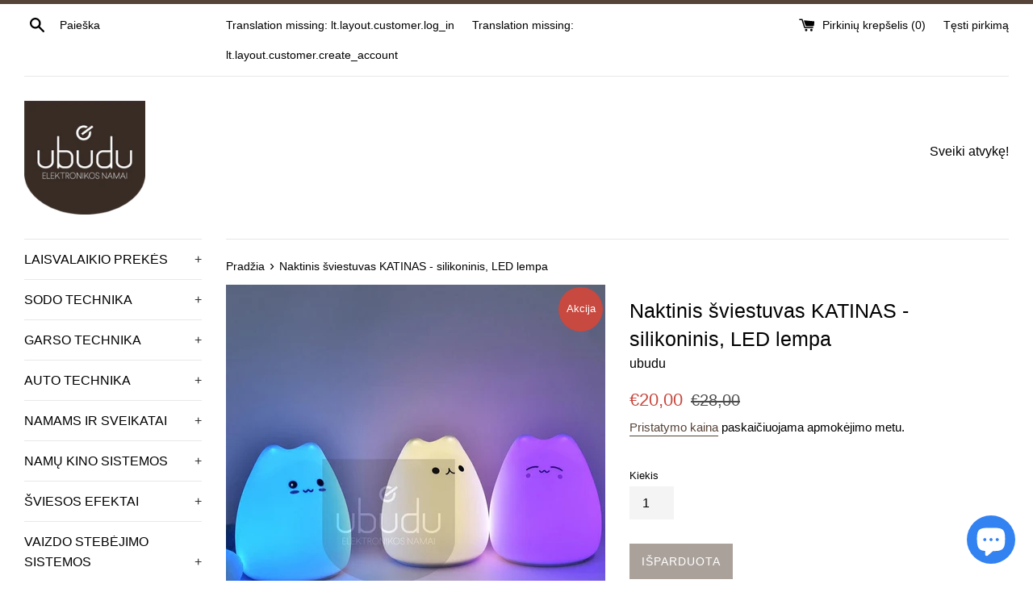

--- FILE ---
content_type: text/html; charset=utf-8
request_url: https://www.ubudu.lt/products/katinas-silikoninis-sviestuvas-led-lempute
body_size: 17372
content:
<!doctype html>
<html class="supports-no-js" lang="lt">
<head><!-- hnk portfolio proof -->
  <meta name="verify-paysera" content="7f05891a916085c776b89b1a5af25a0f">
  <meta charset="utf-8">
  <meta http-equiv="X-UA-Compatible" content="IE=edge,chrome=1">
  <meta name="viewport" content="width=device-width,initial-scale=1">
  <meta name="theme-color" content="">
  <link rel="canonical" href="https://www.ubudu.lt/products/katinas-silikoninis-sviestuvas-led-lempute">

  
    <link rel="shortcut icon" href="//www.ubudu.lt/cdn/shop/files/ubudu_32x32.png?v=1614314182" type="image/png" />
  

  <title>
  Naktinis šviestuvas KATINAS - silikoninis, LED lempa &ndash; ubudu
  </title>

  
    <meta name="description" content="Naktinis apšvietimas vaikams kačiukas. LED lempa, silikoninis. Minkštas, reguliuojamos spalvos.">
  

  <!-- /snippets/social-meta-tags.liquid -->




<meta property="og:site_name" content="ubudu">
<meta property="og:url" content="https://www.ubudu.lt/products/katinas-silikoninis-sviestuvas-led-lempute">
<meta property="og:title" content="Naktinis šviestuvas KATINAS - silikoninis, LED lempa">
<meta property="og:type" content="product">
<meta property="og:description" content="Naktinis apšvietimas vaikams kačiukas. LED lempa, silikoninis. Minkštas, reguliuojamos spalvos.">

  <meta property="og:price:amount" content="20,00">
  <meta property="og:price:currency" content="EUR">

<meta property="og:image" content="http://www.ubudu.lt/cdn/shop/products/Katinas_lempute_ubudu4_1200x1200.jpg?v=1639746528"><meta property="og:image" content="http://www.ubudu.lt/cdn/shop/products/Katinas_lempute_ubudu3_1200x1200.jpg?v=1639746528"><meta property="og:image" content="http://www.ubudu.lt/cdn/shop/products/Katinas_lempute_ubudu_1200x1200.jpg?v=1639746528">
<meta property="og:image:secure_url" content="https://www.ubudu.lt/cdn/shop/products/Katinas_lempute_ubudu4_1200x1200.jpg?v=1639746528"><meta property="og:image:secure_url" content="https://www.ubudu.lt/cdn/shop/products/Katinas_lempute_ubudu3_1200x1200.jpg?v=1639746528"><meta property="og:image:secure_url" content="https://www.ubudu.lt/cdn/shop/products/Katinas_lempute_ubudu_1200x1200.jpg?v=1639746528">


<meta name="twitter:card" content="summary_large_image">
<meta name="twitter:title" content="Naktinis šviestuvas KATINAS - silikoninis, LED lempa">
<meta name="twitter:description" content="Naktinis apšvietimas vaikams kačiukas. LED lempa, silikoninis. Minkštas, reguliuojamos spalvos.">


  <script>
    document.documentElement.className = document.documentElement.className.replace('supports-no-js', 'supports-js');

    var theme = {
      mapStrings: {
        addressError: "Translation missing: lt.homepage.map.address_error",
        addressNoResults: "Translation missing: lt.homepage.map.address_no_results",
        addressQueryLimit: "Translation missing: lt.homepage.map.address_query_limit_html",
        authError: "Translation missing: lt.homepage.map.auth_error_html"
      }
    }
  </script>

  <link href="//www.ubudu.lt/cdn/shop/t/15/assets/theme.scss.css?v=167992552147570514921759259360" rel="stylesheet" type="text/css" media="all" />

  <script>window.performance && window.performance.mark && window.performance.mark('shopify.content_for_header.start');</script><meta id="shopify-digital-wallet" name="shopify-digital-wallet" content="/11593810016/digital_wallets/dialog">
<link rel="alternate" type="application/json+oembed" href="https://www.ubudu.lt/products/katinas-silikoninis-sviestuvas-led-lempute.oembed">
<script async="async" src="/checkouts/internal/preloads.js?locale=lt-LT"></script>
<script id="shopify-features" type="application/json">{"accessToken":"aadbaa535c91ca3f0d53f04897d082c7","betas":["rich-media-storefront-analytics"],"domain":"www.ubudu.lt","predictiveSearch":true,"shopId":11593810016,"locale":"lt"}</script>
<script>var Shopify = Shopify || {};
Shopify.shop = "www-ubudu-lt.myshopify.com";
Shopify.locale = "lt";
Shopify.currency = {"active":"EUR","rate":"1.0"};
Shopify.country = "LT";
Shopify.theme = {"name":"Simple","id":50402263136,"schema_name":"Simple","schema_version":"10.0.0","theme_store_id":578,"role":"main"};
Shopify.theme.handle = "null";
Shopify.theme.style = {"id":null,"handle":null};
Shopify.cdnHost = "www.ubudu.lt/cdn";
Shopify.routes = Shopify.routes || {};
Shopify.routes.root = "/";</script>
<script type="module">!function(o){(o.Shopify=o.Shopify||{}).modules=!0}(window);</script>
<script>!function(o){function n(){var o=[];function n(){o.push(Array.prototype.slice.apply(arguments))}return n.q=o,n}var t=o.Shopify=o.Shopify||{};t.loadFeatures=n(),t.autoloadFeatures=n()}(window);</script>
<script id="shop-js-analytics" type="application/json">{"pageType":"product"}</script>
<script defer="defer" async type="module" src="//www.ubudu.lt/cdn/shopifycloud/shop-js/modules/v2/client.init-shop-cart-sync_BApSsMSl.en.esm.js"></script>
<script defer="defer" async type="module" src="//www.ubudu.lt/cdn/shopifycloud/shop-js/modules/v2/chunk.common_CBoos6YZ.esm.js"></script>
<script type="module">
  await import("//www.ubudu.lt/cdn/shopifycloud/shop-js/modules/v2/client.init-shop-cart-sync_BApSsMSl.en.esm.js");
await import("//www.ubudu.lt/cdn/shopifycloud/shop-js/modules/v2/chunk.common_CBoos6YZ.esm.js");

  window.Shopify.SignInWithShop?.initShopCartSync?.({"fedCMEnabled":true,"windoidEnabled":true});

</script>
<script id="__st">var __st={"a":11593810016,"offset":7200,"reqid":"ea3bde88-a23e-4593-ba7c-9e9aa238f306-1768873413","pageurl":"www.ubudu.lt\/products\/katinas-silikoninis-sviestuvas-led-lempute","u":"26ec96f09546","p":"product","rtyp":"product","rid":7247160410280};</script>
<script>window.ShopifyPaypalV4VisibilityTracking = true;</script>
<script id="captcha-bootstrap">!function(){'use strict';const t='contact',e='account',n='new_comment',o=[[t,t],['blogs',n],['comments',n],[t,'customer']],c=[[e,'customer_login'],[e,'guest_login'],[e,'recover_customer_password'],[e,'create_customer']],r=t=>t.map((([t,e])=>`form[action*='/${t}']:not([data-nocaptcha='true']) input[name='form_type'][value='${e}']`)).join(','),a=t=>()=>t?[...document.querySelectorAll(t)].map((t=>t.form)):[];function s(){const t=[...o],e=r(t);return a(e)}const i='password',u='form_key',d=['recaptcha-v3-token','g-recaptcha-response','h-captcha-response',i],f=()=>{try{return window.sessionStorage}catch{return}},m='__shopify_v',_=t=>t.elements[u];function p(t,e,n=!1){try{const o=window.sessionStorage,c=JSON.parse(o.getItem(e)),{data:r}=function(t){const{data:e,action:n}=t;return t[m]||n?{data:e,action:n}:{data:t,action:n}}(c);for(const[e,n]of Object.entries(r))t.elements[e]&&(t.elements[e].value=n);n&&o.removeItem(e)}catch(o){console.error('form repopulation failed',{error:o})}}const l='form_type',E='cptcha';function T(t){t.dataset[E]=!0}const w=window,h=w.document,L='Shopify',v='ce_forms',y='captcha';let A=!1;((t,e)=>{const n=(g='f06e6c50-85a8-45c8-87d0-21a2b65856fe',I='https://cdn.shopify.com/shopifycloud/storefront-forms-hcaptcha/ce_storefront_forms_captcha_hcaptcha.v1.5.2.iife.js',D={infoText:'Saugo „hCaptcha“',privacyText:'Privatumas',termsText:'Sąlygos'},(t,e,n)=>{const o=w[L][v],c=o.bindForm;if(c)return c(t,g,e,D).then(n);var r;o.q.push([[t,g,e,D],n]),r=I,A||(h.body.append(Object.assign(h.createElement('script'),{id:'captcha-provider',async:!0,src:r})),A=!0)});var g,I,D;w[L]=w[L]||{},w[L][v]=w[L][v]||{},w[L][v].q=[],w[L][y]=w[L][y]||{},w[L][y].protect=function(t,e){n(t,void 0,e),T(t)},Object.freeze(w[L][y]),function(t,e,n,w,h,L){const[v,y,A,g]=function(t,e,n){const i=e?o:[],u=t?c:[],d=[...i,...u],f=r(d),m=r(i),_=r(d.filter((([t,e])=>n.includes(e))));return[a(f),a(m),a(_),s()]}(w,h,L),I=t=>{const e=t.target;return e instanceof HTMLFormElement?e:e&&e.form},D=t=>v().includes(t);t.addEventListener('submit',(t=>{const e=I(t);if(!e)return;const n=D(e)&&!e.dataset.hcaptchaBound&&!e.dataset.recaptchaBound,o=_(e),c=g().includes(e)&&(!o||!o.value);(n||c)&&t.preventDefault(),c&&!n&&(function(t){try{if(!f())return;!function(t){const e=f();if(!e)return;const n=_(t);if(!n)return;const o=n.value;o&&e.removeItem(o)}(t);const e=Array.from(Array(32),(()=>Math.random().toString(36)[2])).join('');!function(t,e){_(t)||t.append(Object.assign(document.createElement('input'),{type:'hidden',name:u})),t.elements[u].value=e}(t,e),function(t,e){const n=f();if(!n)return;const o=[...t.querySelectorAll(`input[type='${i}']`)].map((({name:t})=>t)),c=[...d,...o],r={};for(const[a,s]of new FormData(t).entries())c.includes(a)||(r[a]=s);n.setItem(e,JSON.stringify({[m]:1,action:t.action,data:r}))}(t,e)}catch(e){console.error('failed to persist form',e)}}(e),e.submit())}));const S=(t,e)=>{t&&!t.dataset[E]&&(n(t,e.some((e=>e===t))),T(t))};for(const o of['focusin','change'])t.addEventListener(o,(t=>{const e=I(t);D(e)&&S(e,y())}));const B=e.get('form_key'),M=e.get(l),P=B&&M;t.addEventListener('DOMContentLoaded',(()=>{const t=y();if(P)for(const e of t)e.elements[l].value===M&&p(e,B);[...new Set([...A(),...v().filter((t=>'true'===t.dataset.shopifyCaptcha))])].forEach((e=>S(e,t)))}))}(h,new URLSearchParams(w.location.search),n,t,e,['guest_login'])})(!0,!0)}();</script>
<script integrity="sha256-4kQ18oKyAcykRKYeNunJcIwy7WH5gtpwJnB7kiuLZ1E=" data-source-attribution="shopify.loadfeatures" defer="defer" src="//www.ubudu.lt/cdn/shopifycloud/storefront/assets/storefront/load_feature-a0a9edcb.js" crossorigin="anonymous"></script>
<script data-source-attribution="shopify.dynamic_checkout.dynamic.init">var Shopify=Shopify||{};Shopify.PaymentButton=Shopify.PaymentButton||{isStorefrontPortableWallets:!0,init:function(){window.Shopify.PaymentButton.init=function(){};var t=document.createElement("script");t.src="https://www.ubudu.lt/cdn/shopifycloud/portable-wallets/latest/portable-wallets.lt.js",t.type="module",document.head.appendChild(t)}};
</script>
<script data-source-attribution="shopify.dynamic_checkout.buyer_consent">
  function portableWalletsHideBuyerConsent(e){var t=document.getElementById("shopify-buyer-consent"),n=document.getElementById("shopify-subscription-policy-button");t&&n&&(t.classList.add("hidden"),t.setAttribute("aria-hidden","true"),n.removeEventListener("click",e))}function portableWalletsShowBuyerConsent(e){var t=document.getElementById("shopify-buyer-consent"),n=document.getElementById("shopify-subscription-policy-button");t&&n&&(t.classList.remove("hidden"),t.removeAttribute("aria-hidden"),n.addEventListener("click",e))}window.Shopify?.PaymentButton&&(window.Shopify.PaymentButton.hideBuyerConsent=portableWalletsHideBuyerConsent,window.Shopify.PaymentButton.showBuyerConsent=portableWalletsShowBuyerConsent);
</script>
<script data-source-attribution="shopify.dynamic_checkout.cart.bootstrap">document.addEventListener("DOMContentLoaded",(function(){function t(){return document.querySelector("shopify-accelerated-checkout-cart, shopify-accelerated-checkout")}if(t())Shopify.PaymentButton.init();else{new MutationObserver((function(e,n){t()&&(Shopify.PaymentButton.init(),n.disconnect())})).observe(document.body,{childList:!0,subtree:!0})}}));
</script>

<script>window.performance && window.performance.mark && window.performance.mark('shopify.content_for_header.end');</script>

  <script src="//www.ubudu.lt/cdn/shop/t/15/assets/jquery-1.11.0.min.js?v=32460426840832490021566397077" type="text/javascript"></script>
  <script src="//www.ubudu.lt/cdn/shop/t/15/assets/modernizr.min.js?v=44044439420609591321566397077" type="text/javascript"></script>

  <script src="//www.ubudu.lt/cdn/shop/t/15/assets/lazysizes.min.js?v=155223123402716617051566397077" async="async"></script>

  

<script src="https://multifbpixels.website/pull/www-ubudu-lt.myshopify.com/hook.js?1609012055" defer="defer"></script><script src="https://cdn.shopify.com/extensions/e4b3a77b-20c9-4161-b1bb-deb87046128d/inbox-1253/assets/inbox-chat-loader.js" type="text/javascript" defer="defer"></script>
<link href="https://monorail-edge.shopifysvc.com" rel="dns-prefetch">
<script>(function(){if ("sendBeacon" in navigator && "performance" in window) {try {var session_token_from_headers = performance.getEntriesByType('navigation')[0].serverTiming.find(x => x.name == '_s').description;} catch {var session_token_from_headers = undefined;}var session_cookie_matches = document.cookie.match(/_shopify_s=([^;]*)/);var session_token_from_cookie = session_cookie_matches && session_cookie_matches.length === 2 ? session_cookie_matches[1] : "";var session_token = session_token_from_headers || session_token_from_cookie || "";function handle_abandonment_event(e) {var entries = performance.getEntries().filter(function(entry) {return /monorail-edge.shopifysvc.com/.test(entry.name);});if (!window.abandonment_tracked && entries.length === 0) {window.abandonment_tracked = true;var currentMs = Date.now();var navigation_start = performance.timing.navigationStart;var payload = {shop_id: 11593810016,url: window.location.href,navigation_start,duration: currentMs - navigation_start,session_token,page_type: "product"};window.navigator.sendBeacon("https://monorail-edge.shopifysvc.com/v1/produce", JSON.stringify({schema_id: "online_store_buyer_site_abandonment/1.1",payload: payload,metadata: {event_created_at_ms: currentMs,event_sent_at_ms: currentMs}}));}}window.addEventListener('pagehide', handle_abandonment_event);}}());</script>
<script id="web-pixels-manager-setup">(function e(e,d,r,n,o){if(void 0===o&&(o={}),!Boolean(null===(a=null===(i=window.Shopify)||void 0===i?void 0:i.analytics)||void 0===a?void 0:a.replayQueue)){var i,a;window.Shopify=window.Shopify||{};var t=window.Shopify;t.analytics=t.analytics||{};var s=t.analytics;s.replayQueue=[],s.publish=function(e,d,r){return s.replayQueue.push([e,d,r]),!0};try{self.performance.mark("wpm:start")}catch(e){}var l=function(){var e={modern:/Edge?\/(1{2}[4-9]|1[2-9]\d|[2-9]\d{2}|\d{4,})\.\d+(\.\d+|)|Firefox\/(1{2}[4-9]|1[2-9]\d|[2-9]\d{2}|\d{4,})\.\d+(\.\d+|)|Chrom(ium|e)\/(9{2}|\d{3,})\.\d+(\.\d+|)|(Maci|X1{2}).+ Version\/(15\.\d+|(1[6-9]|[2-9]\d|\d{3,})\.\d+)([,.]\d+|)( \(\w+\)|)( Mobile\/\w+|) Safari\/|Chrome.+OPR\/(9{2}|\d{3,})\.\d+\.\d+|(CPU[ +]OS|iPhone[ +]OS|CPU[ +]iPhone|CPU IPhone OS|CPU iPad OS)[ +]+(15[._]\d+|(1[6-9]|[2-9]\d|\d{3,})[._]\d+)([._]\d+|)|Android:?[ /-](13[3-9]|1[4-9]\d|[2-9]\d{2}|\d{4,})(\.\d+|)(\.\d+|)|Android.+Firefox\/(13[5-9]|1[4-9]\d|[2-9]\d{2}|\d{4,})\.\d+(\.\d+|)|Android.+Chrom(ium|e)\/(13[3-9]|1[4-9]\d|[2-9]\d{2}|\d{4,})\.\d+(\.\d+|)|SamsungBrowser\/([2-9]\d|\d{3,})\.\d+/,legacy:/Edge?\/(1[6-9]|[2-9]\d|\d{3,})\.\d+(\.\d+|)|Firefox\/(5[4-9]|[6-9]\d|\d{3,})\.\d+(\.\d+|)|Chrom(ium|e)\/(5[1-9]|[6-9]\d|\d{3,})\.\d+(\.\d+|)([\d.]+$|.*Safari\/(?![\d.]+ Edge\/[\d.]+$))|(Maci|X1{2}).+ Version\/(10\.\d+|(1[1-9]|[2-9]\d|\d{3,})\.\d+)([,.]\d+|)( \(\w+\)|)( Mobile\/\w+|) Safari\/|Chrome.+OPR\/(3[89]|[4-9]\d|\d{3,})\.\d+\.\d+|(CPU[ +]OS|iPhone[ +]OS|CPU[ +]iPhone|CPU IPhone OS|CPU iPad OS)[ +]+(10[._]\d+|(1[1-9]|[2-9]\d|\d{3,})[._]\d+)([._]\d+|)|Android:?[ /-](13[3-9]|1[4-9]\d|[2-9]\d{2}|\d{4,})(\.\d+|)(\.\d+|)|Mobile Safari.+OPR\/([89]\d|\d{3,})\.\d+\.\d+|Android.+Firefox\/(13[5-9]|1[4-9]\d|[2-9]\d{2}|\d{4,})\.\d+(\.\d+|)|Android.+Chrom(ium|e)\/(13[3-9]|1[4-9]\d|[2-9]\d{2}|\d{4,})\.\d+(\.\d+|)|Android.+(UC? ?Browser|UCWEB|U3)[ /]?(15\.([5-9]|\d{2,})|(1[6-9]|[2-9]\d|\d{3,})\.\d+)\.\d+|SamsungBrowser\/(5\.\d+|([6-9]|\d{2,})\.\d+)|Android.+MQ{2}Browser\/(14(\.(9|\d{2,})|)|(1[5-9]|[2-9]\d|\d{3,})(\.\d+|))(\.\d+|)|K[Aa][Ii]OS\/(3\.\d+|([4-9]|\d{2,})\.\d+)(\.\d+|)/},d=e.modern,r=e.legacy,n=navigator.userAgent;return n.match(d)?"modern":n.match(r)?"legacy":"unknown"}(),u="modern"===l?"modern":"legacy",c=(null!=n?n:{modern:"",legacy:""})[u],f=function(e){return[e.baseUrl,"/wpm","/b",e.hashVersion,"modern"===e.buildTarget?"m":"l",".js"].join("")}({baseUrl:d,hashVersion:r,buildTarget:u}),m=function(e){var d=e.version,r=e.bundleTarget,n=e.surface,o=e.pageUrl,i=e.monorailEndpoint;return{emit:function(e){var a=e.status,t=e.errorMsg,s=(new Date).getTime(),l=JSON.stringify({metadata:{event_sent_at_ms:s},events:[{schema_id:"web_pixels_manager_load/3.1",payload:{version:d,bundle_target:r,page_url:o,status:a,surface:n,error_msg:t},metadata:{event_created_at_ms:s}}]});if(!i)return console&&console.warn&&console.warn("[Web Pixels Manager] No Monorail endpoint provided, skipping logging."),!1;try{return self.navigator.sendBeacon.bind(self.navigator)(i,l)}catch(e){}var u=new XMLHttpRequest;try{return u.open("POST",i,!0),u.setRequestHeader("Content-Type","text/plain"),u.send(l),!0}catch(e){return console&&console.warn&&console.warn("[Web Pixels Manager] Got an unhandled error while logging to Monorail."),!1}}}}({version:r,bundleTarget:l,surface:e.surface,pageUrl:self.location.href,monorailEndpoint:e.monorailEndpoint});try{o.browserTarget=l,function(e){var d=e.src,r=e.async,n=void 0===r||r,o=e.onload,i=e.onerror,a=e.sri,t=e.scriptDataAttributes,s=void 0===t?{}:t,l=document.createElement("script"),u=document.querySelector("head"),c=document.querySelector("body");if(l.async=n,l.src=d,a&&(l.integrity=a,l.crossOrigin="anonymous"),s)for(var f in s)if(Object.prototype.hasOwnProperty.call(s,f))try{l.dataset[f]=s[f]}catch(e){}if(o&&l.addEventListener("load",o),i&&l.addEventListener("error",i),u)u.appendChild(l);else{if(!c)throw new Error("Did not find a head or body element to append the script");c.appendChild(l)}}({src:f,async:!0,onload:function(){if(!function(){var e,d;return Boolean(null===(d=null===(e=window.Shopify)||void 0===e?void 0:e.analytics)||void 0===d?void 0:d.initialized)}()){var d=window.webPixelsManager.init(e)||void 0;if(d){var r=window.Shopify.analytics;r.replayQueue.forEach((function(e){var r=e[0],n=e[1],o=e[2];d.publishCustomEvent(r,n,o)})),r.replayQueue=[],r.publish=d.publishCustomEvent,r.visitor=d.visitor,r.initialized=!0}}},onerror:function(){return m.emit({status:"failed",errorMsg:"".concat(f," has failed to load")})},sri:function(e){var d=/^sha384-[A-Za-z0-9+/=]+$/;return"string"==typeof e&&d.test(e)}(c)?c:"",scriptDataAttributes:o}),m.emit({status:"loading"})}catch(e){m.emit({status:"failed",errorMsg:(null==e?void 0:e.message)||"Unknown error"})}}})({shopId: 11593810016,storefrontBaseUrl: "https://www.ubudu.lt",extensionsBaseUrl: "https://extensions.shopifycdn.com/cdn/shopifycloud/web-pixels-manager",monorailEndpoint: "https://monorail-edge.shopifysvc.com/unstable/produce_batch",surface: "storefront-renderer",enabledBetaFlags: ["2dca8a86"],webPixelsConfigList: [{"id":"368968011","configuration":"{\"pixel_id\":\"339415637179826\",\"pixel_type\":\"facebook_pixel\",\"metaapp_system_user_token\":\"-\"}","eventPayloadVersion":"v1","runtimeContext":"OPEN","scriptVersion":"ca16bc87fe92b6042fbaa3acc2fbdaa6","type":"APP","apiClientId":2329312,"privacyPurposes":["ANALYTICS","MARKETING","SALE_OF_DATA"],"dataSharingAdjustments":{"protectedCustomerApprovalScopes":["read_customer_address","read_customer_email","read_customer_name","read_customer_personal_data","read_customer_phone"]}},{"id":"163348811","eventPayloadVersion":"v1","runtimeContext":"LAX","scriptVersion":"1","type":"CUSTOM","privacyPurposes":["ANALYTICS"],"name":"Google Analytics tag (migrated)"},{"id":"shopify-app-pixel","configuration":"{}","eventPayloadVersion":"v1","runtimeContext":"STRICT","scriptVersion":"0450","apiClientId":"shopify-pixel","type":"APP","privacyPurposes":["ANALYTICS","MARKETING"]},{"id":"shopify-custom-pixel","eventPayloadVersion":"v1","runtimeContext":"LAX","scriptVersion":"0450","apiClientId":"shopify-pixel","type":"CUSTOM","privacyPurposes":["ANALYTICS","MARKETING"]}],isMerchantRequest: false,initData: {"shop":{"name":"ubudu","paymentSettings":{"currencyCode":"EUR"},"myshopifyDomain":"www-ubudu-lt.myshopify.com","countryCode":"LT","storefrontUrl":"https:\/\/www.ubudu.lt"},"customer":null,"cart":null,"checkout":null,"productVariants":[{"price":{"amount":20.0,"currencyCode":"EUR"},"product":{"title":"Naktinis šviestuvas KATINAS - silikoninis, LED lempa","vendor":"ubudu","id":"7247160410280","untranslatedTitle":"Naktinis šviestuvas KATINAS - silikoninis, LED lempa","url":"\/products\/katinas-silikoninis-sviestuvas-led-lempute","type":""},"id":"41683249922216","image":{"src":"\/\/www.ubudu.lt\/cdn\/shop\/products\/Katinas_lempute_ubudu4.jpg?v=1639746528"},"sku":"","title":"Default Title","untranslatedTitle":"Default Title"}],"purchasingCompany":null},},"https://www.ubudu.lt/cdn","fcfee988w5aeb613cpc8e4bc33m6693e112",{"modern":"","legacy":""},{"shopId":"11593810016","storefrontBaseUrl":"https:\/\/www.ubudu.lt","extensionBaseUrl":"https:\/\/extensions.shopifycdn.com\/cdn\/shopifycloud\/web-pixels-manager","surface":"storefront-renderer","enabledBetaFlags":"[\"2dca8a86\"]","isMerchantRequest":"false","hashVersion":"fcfee988w5aeb613cpc8e4bc33m6693e112","publish":"custom","events":"[[\"page_viewed\",{}],[\"product_viewed\",{\"productVariant\":{\"price\":{\"amount\":20.0,\"currencyCode\":\"EUR\"},\"product\":{\"title\":\"Naktinis šviestuvas KATINAS - silikoninis, LED lempa\",\"vendor\":\"ubudu\",\"id\":\"7247160410280\",\"untranslatedTitle\":\"Naktinis šviestuvas KATINAS - silikoninis, LED lempa\",\"url\":\"\/products\/katinas-silikoninis-sviestuvas-led-lempute\",\"type\":\"\"},\"id\":\"41683249922216\",\"image\":{\"src\":\"\/\/www.ubudu.lt\/cdn\/shop\/products\/Katinas_lempute_ubudu4.jpg?v=1639746528\"},\"sku\":\"\",\"title\":\"Default Title\",\"untranslatedTitle\":\"Default Title\"}}]]"});</script><script>
  window.ShopifyAnalytics = window.ShopifyAnalytics || {};
  window.ShopifyAnalytics.meta = window.ShopifyAnalytics.meta || {};
  window.ShopifyAnalytics.meta.currency = 'EUR';
  var meta = {"product":{"id":7247160410280,"gid":"gid:\/\/shopify\/Product\/7247160410280","vendor":"ubudu","type":"","handle":"katinas-silikoninis-sviestuvas-led-lempute","variants":[{"id":41683249922216,"price":2000,"name":"Naktinis šviestuvas KATINAS - silikoninis, LED lempa","public_title":null,"sku":""}],"remote":false},"page":{"pageType":"product","resourceType":"product","resourceId":7247160410280,"requestId":"ea3bde88-a23e-4593-ba7c-9e9aa238f306-1768873413"}};
  for (var attr in meta) {
    window.ShopifyAnalytics.meta[attr] = meta[attr];
  }
</script>
<script class="analytics">
  (function () {
    var customDocumentWrite = function(content) {
      var jquery = null;

      if (window.jQuery) {
        jquery = window.jQuery;
      } else if (window.Checkout && window.Checkout.$) {
        jquery = window.Checkout.$;
      }

      if (jquery) {
        jquery('body').append(content);
      }
    };

    var hasLoggedConversion = function(token) {
      if (token) {
        return document.cookie.indexOf('loggedConversion=' + token) !== -1;
      }
      return false;
    }

    var setCookieIfConversion = function(token) {
      if (token) {
        var twoMonthsFromNow = new Date(Date.now());
        twoMonthsFromNow.setMonth(twoMonthsFromNow.getMonth() + 2);

        document.cookie = 'loggedConversion=' + token + '; expires=' + twoMonthsFromNow;
      }
    }

    var trekkie = window.ShopifyAnalytics.lib = window.trekkie = window.trekkie || [];
    if (trekkie.integrations) {
      return;
    }
    trekkie.methods = [
      'identify',
      'page',
      'ready',
      'track',
      'trackForm',
      'trackLink'
    ];
    trekkie.factory = function(method) {
      return function() {
        var args = Array.prototype.slice.call(arguments);
        args.unshift(method);
        trekkie.push(args);
        return trekkie;
      };
    };
    for (var i = 0; i < trekkie.methods.length; i++) {
      var key = trekkie.methods[i];
      trekkie[key] = trekkie.factory(key);
    }
    trekkie.load = function(config) {
      trekkie.config = config || {};
      trekkie.config.initialDocumentCookie = document.cookie;
      var first = document.getElementsByTagName('script')[0];
      var script = document.createElement('script');
      script.type = 'text/javascript';
      script.onerror = function(e) {
        var scriptFallback = document.createElement('script');
        scriptFallback.type = 'text/javascript';
        scriptFallback.onerror = function(error) {
                var Monorail = {
      produce: function produce(monorailDomain, schemaId, payload) {
        var currentMs = new Date().getTime();
        var event = {
          schema_id: schemaId,
          payload: payload,
          metadata: {
            event_created_at_ms: currentMs,
            event_sent_at_ms: currentMs
          }
        };
        return Monorail.sendRequest("https://" + monorailDomain + "/v1/produce", JSON.stringify(event));
      },
      sendRequest: function sendRequest(endpointUrl, payload) {
        // Try the sendBeacon API
        if (window && window.navigator && typeof window.navigator.sendBeacon === 'function' && typeof window.Blob === 'function' && !Monorail.isIos12()) {
          var blobData = new window.Blob([payload], {
            type: 'text/plain'
          });

          if (window.navigator.sendBeacon(endpointUrl, blobData)) {
            return true;
          } // sendBeacon was not successful

        } // XHR beacon

        var xhr = new XMLHttpRequest();

        try {
          xhr.open('POST', endpointUrl);
          xhr.setRequestHeader('Content-Type', 'text/plain');
          xhr.send(payload);
        } catch (e) {
          console.log(e);
        }

        return false;
      },
      isIos12: function isIos12() {
        return window.navigator.userAgent.lastIndexOf('iPhone; CPU iPhone OS 12_') !== -1 || window.navigator.userAgent.lastIndexOf('iPad; CPU OS 12_') !== -1;
      }
    };
    Monorail.produce('monorail-edge.shopifysvc.com',
      'trekkie_storefront_load_errors/1.1',
      {shop_id: 11593810016,
      theme_id: 50402263136,
      app_name: "storefront",
      context_url: window.location.href,
      source_url: "//www.ubudu.lt/cdn/s/trekkie.storefront.cd680fe47e6c39ca5d5df5f0a32d569bc48c0f27.min.js"});

        };
        scriptFallback.async = true;
        scriptFallback.src = '//www.ubudu.lt/cdn/s/trekkie.storefront.cd680fe47e6c39ca5d5df5f0a32d569bc48c0f27.min.js';
        first.parentNode.insertBefore(scriptFallback, first);
      };
      script.async = true;
      script.src = '//www.ubudu.lt/cdn/s/trekkie.storefront.cd680fe47e6c39ca5d5df5f0a32d569bc48c0f27.min.js';
      first.parentNode.insertBefore(script, first);
    };
    trekkie.load(
      {"Trekkie":{"appName":"storefront","development":false,"defaultAttributes":{"shopId":11593810016,"isMerchantRequest":null,"themeId":50402263136,"themeCityHash":"9237693863597798246","contentLanguage":"lt","currency":"EUR","eventMetadataId":"680ce78c-c5a2-47fe-a7f9-03fef2f796ea"},"isServerSideCookieWritingEnabled":true,"monorailRegion":"shop_domain","enabledBetaFlags":["65f19447"]},"Session Attribution":{},"S2S":{"facebookCapiEnabled":true,"source":"trekkie-storefront-renderer","apiClientId":580111}}
    );

    var loaded = false;
    trekkie.ready(function() {
      if (loaded) return;
      loaded = true;

      window.ShopifyAnalytics.lib = window.trekkie;

      var originalDocumentWrite = document.write;
      document.write = customDocumentWrite;
      try { window.ShopifyAnalytics.merchantGoogleAnalytics.call(this); } catch(error) {};
      document.write = originalDocumentWrite;

      window.ShopifyAnalytics.lib.page(null,{"pageType":"product","resourceType":"product","resourceId":7247160410280,"requestId":"ea3bde88-a23e-4593-ba7c-9e9aa238f306-1768873413","shopifyEmitted":true});

      var match = window.location.pathname.match(/checkouts\/(.+)\/(thank_you|post_purchase)/)
      var token = match? match[1]: undefined;
      if (!hasLoggedConversion(token)) {
        setCookieIfConversion(token);
        window.ShopifyAnalytics.lib.track("Viewed Product",{"currency":"EUR","variantId":41683249922216,"productId":7247160410280,"productGid":"gid:\/\/shopify\/Product\/7247160410280","name":"Naktinis šviestuvas KATINAS - silikoninis, LED lempa","price":"20.00","sku":"","brand":"ubudu","variant":null,"category":"","nonInteraction":true,"remote":false},undefined,undefined,{"shopifyEmitted":true});
      window.ShopifyAnalytics.lib.track("monorail:\/\/trekkie_storefront_viewed_product\/1.1",{"currency":"EUR","variantId":41683249922216,"productId":7247160410280,"productGid":"gid:\/\/shopify\/Product\/7247160410280","name":"Naktinis šviestuvas KATINAS - silikoninis, LED lempa","price":"20.00","sku":"","brand":"ubudu","variant":null,"category":"","nonInteraction":true,"remote":false,"referer":"https:\/\/www.ubudu.lt\/products\/katinas-silikoninis-sviestuvas-led-lempute"});
      }
    });


        var eventsListenerScript = document.createElement('script');
        eventsListenerScript.async = true;
        eventsListenerScript.src = "//www.ubudu.lt/cdn/shopifycloud/storefront/assets/shop_events_listener-3da45d37.js";
        document.getElementsByTagName('head')[0].appendChild(eventsListenerScript);

})();</script>
  <script>
  if (!window.ga || (window.ga && typeof window.ga !== 'function')) {
    window.ga = function ga() {
      (window.ga.q = window.ga.q || []).push(arguments);
      if (window.Shopify && window.Shopify.analytics && typeof window.Shopify.analytics.publish === 'function') {
        window.Shopify.analytics.publish("ga_stub_called", {}, {sendTo: "google_osp_migration"});
      }
      console.error("Shopify's Google Analytics stub called with:", Array.from(arguments), "\nSee https://help.shopify.com/manual/promoting-marketing/pixels/pixel-migration#google for more information.");
    };
    if (window.Shopify && window.Shopify.analytics && typeof window.Shopify.analytics.publish === 'function') {
      window.Shopify.analytics.publish("ga_stub_initialized", {}, {sendTo: "google_osp_migration"});
    }
  }
</script>
<script
  defer
  src="https://www.ubudu.lt/cdn/shopifycloud/perf-kit/shopify-perf-kit-3.0.4.min.js"
  data-application="storefront-renderer"
  data-shop-id="11593810016"
  data-render-region="gcp-us-east1"
  data-page-type="product"
  data-theme-instance-id="50402263136"
  data-theme-name="Simple"
  data-theme-version="10.0.0"
  data-monorail-region="shop_domain"
  data-resource-timing-sampling-rate="10"
  data-shs="true"
  data-shs-beacon="true"
  data-shs-export-with-fetch="true"
  data-shs-logs-sample-rate="1"
  data-shs-beacon-endpoint="https://www.ubudu.lt/api/collect"
></script>
</head>

<body id="naktinis-sviestuvas-katinas-silikoninis-led-lempa" class="template-product">

  <a class="in-page-link visually-hidden skip-link" href="#MainContent">Pereiti prie turinio</a>

  <div id="shopify-section-header" class="shopify-section">
  <div class="page-border"></div>





  <style>
    .site-header__logo {
      width: 150px;
    }
    #HeaderLogoWrapper {
      max-width: 150px !important;
    }
  </style>


<div class="site-wrapper">
  <div class="top-bar grid">

    <div class="grid__item medium-up--one-fifth small--one-half">
      <div class="top-bar__search">
        <a href="/search" class="medium-up--hide">
          <svg aria-hidden="true" focusable="false" role="presentation" class="icon icon-search" viewBox="0 0 20 20"><path fill="#444" d="M18.64 17.02l-5.31-5.31c.81-1.08 1.26-2.43 1.26-3.87C14.5 4.06 11.44 1 7.75 1S1 4.06 1 7.75s3.06 6.75 6.75 6.75c1.44 0 2.79-.45 3.87-1.26l5.31 5.31c.45.45 1.26.54 1.71.09.45-.36.45-1.17 0-1.62zM3.25 7.75c0-2.52 1.98-4.5 4.5-4.5s4.5 1.98 4.5 4.5-1.98 4.5-4.5 4.5-4.5-1.98-4.5-4.5z"/></svg>
        </a>
        <form action="/search" method="get" class="search-bar small--hide" role="search">
          
          <button type="submit" class="search-bar__submit">
            <svg aria-hidden="true" focusable="false" role="presentation" class="icon icon-search" viewBox="0 0 20 20"><path fill="#444" d="M18.64 17.02l-5.31-5.31c.81-1.08 1.26-2.43 1.26-3.87C14.5 4.06 11.44 1 7.75 1S1 4.06 1 7.75s3.06 6.75 6.75 6.75c1.44 0 2.79-.45 3.87-1.26l5.31 5.31c.45.45 1.26.54 1.71.09.45-.36.45-1.17 0-1.62zM3.25 7.75c0-2.52 1.98-4.5 4.5-4.5s4.5 1.98 4.5 4.5-1.98 4.5-4.5 4.5-4.5-1.98-4.5-4.5z"/></svg>
            <span class="icon__fallback-text">Ieškoti</span>
          </button>
          <input type="search" name="q" class="search-bar__input" value="" placeholder="Paieška" aria-label="Paieška">
        </form>
      </div>
    </div>

    
      <div class="grid__item medium-up--two-fifths small--hide">
        <span class="customer-links small--hide">
          
            <a href="https://shopify.com/11593810016/account?locale=lt&amp;region_country=LT" id="customer_login_link">Translation missing: lt.layout.customer.log_in</a>
            <span class="vertical-divider"></span>
            <a href="https://shopify.com/11593810016/account?locale=lt" id="customer_register_link">Translation missing: lt.layout.customer.create_account</a>
          
        </span>
      </div>
    

    <div class="grid__item  medium-up--two-fifths  small--one-half text-right">
      <a href="/cart" class="site-header__cart">
        <svg aria-hidden="true" focusable="false" role="presentation" class="icon icon-cart" viewBox="0 0 20 20"><path fill="#444" d="M18.936 5.564c-.144-.175-.35-.207-.55-.207h-.003L6.774 4.286c-.272 0-.417.089-.491.18-.079.096-.16.263-.094.585l2.016 5.705c.163.407.642.673 1.068.673h8.401c.433 0 .854-.285.941-.725l.484-4.571c.045-.221-.015-.388-.163-.567z"/><path fill="#444" d="M17.107 12.5H7.659L4.98 4.117l-.362-1.059c-.138-.401-.292-.559-.695-.559H.924c-.411 0-.748.303-.748.714s.337.714.748.714h2.413l3.002 9.48c.126.38.295.52.942.52h9.825c.411 0 .748-.303.748-.714s-.336-.714-.748-.714zM10.424 16.23a1.498 1.498 0 1 1-2.997 0 1.498 1.498 0 0 1 2.997 0zM16.853 16.23a1.498 1.498 0 1 1-2.997 0 1.498 1.498 0 0 1 2.997 0z"/></svg>
        <span class="small--hide">
          Pirkinių krepšelis
          (<span id="CartCount">0</span>)
        </span>
      </a>
      <span class="vertical-divider small--hide"></span>
      <a href="/cart" class="site-header__cart small--hide">
        Tęsti pirkimą
      </a>
    </div>
  </div>

  <hr class="small--hide hr--border">

  <header class="site-header grid medium-up--grid--table" role="banner">
    <div class="grid__item small--text-center">
      <div itemscope itemtype="http://schema.org/Organization">
        

        <style>
  

  
    #HeaderLogo {
      max-width: 150px;
      max-height: 140.6474820143885px;
    }
    #HeaderLogoWrapper {
      max-width: 150px;
    }
  

  
</style>


        
          <div id="HeaderLogoWrapper" class="supports-js">
            <a href="/" itemprop="url" style="padding-top:93.76498800959232%; display: block;">
              <img id="HeaderLogo"
                   class="lazyload"
                   src="//www.ubudu.lt/cdn/shop/files/Rudas_PNG_36ded707-0861-4afc-978a-07ca1c7a6dff_150x150.png?v=1613175905"
                   data-src="//www.ubudu.lt/cdn/shop/files/Rudas_PNG_36ded707-0861-4afc-978a-07ca1c7a6dff_{width}x.png?v=1613175905"
                   data-widths="[180, 360, 540, 720, 900, 1080, 1296, 1512, 1728, 2048]"
                   data-aspectratio="1.0"
                   data-sizes="auto"
                   alt="ubudu"
                   itemprop="logo">
            </a>
          </div>
          <noscript>
            
            <a href="/" itemprop="url">
              <img class="site-header__logo" src="//www.ubudu.lt/cdn/shop/files/Rudas_PNG_36ded707-0861-4afc-978a-07ca1c7a6dff_150x.png?v=1613175905"
              srcset="//www.ubudu.lt/cdn/shop/files/Rudas_PNG_36ded707-0861-4afc-978a-07ca1c7a6dff_150x.png?v=1613175905 1x, //www.ubudu.lt/cdn/shop/files/Rudas_PNG_36ded707-0861-4afc-978a-07ca1c7a6dff_150x@2x.png?v=1613175905 2x"
              alt="ubudu"
              itemprop="logo">
            </a>
          </noscript>
          
        
      </div>
    </div>
    
      <div class="grid__item medium-up--text-right small--text-center">
        <div class="rte tagline">
          <p>Sveiki atvykę!</p>
        </div>
      </div>
    
  </header>
</div>




</div>

    

  <div class="site-wrapper">

    <div class="grid">

      <div id="shopify-section-sidebar" class="shopify-section"><div data-section-id="sidebar" data-section-type="sidebar-section">
  <nav class="grid__item small--text-center medium-up--one-fifth" role="navigation">
    <hr class="hr--small medium-up--hide">
    <button id="ToggleMobileMenu" class="mobile-menu-icon medium-up--hide" aria-haspopup="true" aria-owns="SiteNav">
      <span class="line"></span>
      <span class="line"></span>
      <span class="line"></span>
      <span class="line"></span>
      <span class="icon__fallback-text">Meniu</span>
    </button>
    <div id="SiteNav" class="site-nav" role="menu">
      <ul class="list--nav">
        
          
          
            

            

            <li class="site-nav--has-submenu site-nav__item">
              <button class="site-nav__link btn--link site-nav__expand" aria-expanded="false" aria-controls="Collapsible-1">
                LAISVALAIKIO PREKĖS
                <span class="site-nav__link__text" aria-hidden="true">+</span>
              </button>
              <ul id="Collapsible-1" class="site-nav__submenu site-nav__submenu--collapsed" aria-hidden="true" style="display: none;">
                
                  
                    <li >
                      <a href="/collections/elektriniai-paspirtukai" class="site-nav__link">ELEKTRINIAI PASPIRTUKAI</a>
                    </li>
                  
                
                  
                    <li >
                      <a href="/collections/paspirtukai" class="site-nav__link">PASPIRTUKAI</a>
                    </li>
                  
                
                  
                    <li >
                      <a href="/collections/riedziai" class="site-nav__link">RIEDŽIAI</a>
                    </li>
                  
                
                  
                    <li >
                      <a href="/collections/riedlentes" class="site-nav__link">RIEDLENTĖS</a>
                    </li>
                  
                
                  
                    <li >
                      <a href="/collections/dviraciu-priekabos" class="site-nav__link">DVIRAČIŲ PRIEKABOS</a>
                    </li>
                  
                
                  
                    <li >
                      <a href="/collections/priedai-dviraciams-ir-paspirtukams" class="site-nav__link">PRIEDAI DVIRAČIAMS IR PASPIRTUKAMS</a>
                    </li>
                  
                
              </ul>
            </li>
          
        
          
          
            

            

            <li class="site-nav--has-submenu site-nav__item">
              <button class="site-nav__link btn--link site-nav__expand" aria-expanded="false" aria-controls="Collapsible-2">
                SODO TECHNIKA
                <span class="site-nav__link__text" aria-hidden="true">+</span>
              </button>
              <ul id="Collapsible-2" class="site-nav__submenu site-nav__submenu--collapsed" aria-hidden="true" style="display: none;">
                
                  
                    <li >
                      <a href="/collections/automatinis-laistymas" class="site-nav__link">AUTOMATINIS LAISTYMAS</a>
                    </li>
                  
                
                  
                    <li >
                      <a href="/collections/vejapjoves-robotai" class="site-nav__link">VEJAPJOVĖS ROBOTAI</a>
                    </li>
                  
                
              </ul>
            </li>
          
        
          
          
            

            

            <li class="site-nav--has-submenu site-nav__item">
              <button class="site-nav__link btn--link site-nav__expand" aria-expanded="false" aria-controls="Collapsible-3">
                GARSO TECHNIKA
                <span class="site-nav__link__text" aria-hidden="true">+</span>
              </button>
              <ul id="Collapsible-3" class="site-nav__submenu site-nav__submenu--collapsed" aria-hidden="true" style="display: none;">
                
                  
                    <li >
                      <a href="/collections/aktyvios-garso-kaloneles-karaoke" class="site-nav__link">AKTYVIOS GARSO KOLONĖLĖS - KARAOKE</a>
                    </li>
                  
                
                  
                    <li >
                      <a href="/collections/nesiojamos-kaloneles-mini" class="site-nav__link">NEŠIOJAMOS KOLONĖLĖS</a>
                    </li>
                  
                
                  
                    <li >
                      <a href="/collections/mp3-grotuvai" class="site-nav__link">MP3 GROTUVAI</a>
                    </li>
                  
                
                  
                    <li >
                      <a href="/collections/mikrofonai" class="site-nav__link">MIKROFONAI</a>
                    </li>
                  
                
                  
                    <li >
                      <a href="/collections/ausines" class="site-nav__link">AUSINĖS</a>
                    </li>
                  
                
                  
                    <li >
                      <a href="/collections/radijos" class="site-nav__link">RADIJOS</a>
                    </li>
                  
                
              </ul>
            </li>
          
        
          
          
            

            

            <li class="site-nav--has-submenu site-nav__item">
              <button class="site-nav__link btn--link site-nav__expand" aria-expanded="false" aria-controls="Collapsible-4">
                AUTO TECHNIKA
                <span class="site-nav__link__text" aria-hidden="true">+</span>
              </button>
              <ul id="Collapsible-4" class="site-nav__submenu site-nav__submenu--collapsed" aria-hidden="true" style="display: none;">
                
                  
                    <li >
                      <a href="/collections/radaru-detektoriai" class="site-nav__link">RADARŲ DETEKTORIAI</a>
                    </li>
                  
                
                  
                    <li >
                      <a href="/collections/vaizdo-registratoriai" class="site-nav__link">VAIZDO REGISTRATORIAI</a>
                    </li>
                  
                
                  
                    <li >
                      <a href="/collections/gps-navigacijos" class="site-nav__link">GPS NAVIGACIJOS</a>
                    </li>
                  
                
                  
                    <li >
                      <a href="/collections/multimedijos" class="site-nav__link">MULTIMEDIJOS</a>
                    </li>
                  
                
                  
                    <li >
                      <a href="/collections/automagnetolos" class="site-nav__link">AUTOMAGNETOLOS</a>
                    </li>
                  
                
                  
                    <li >
                      <a href="/collections/auto-kaloneles" class="site-nav__link">AUTO KOLONĖLĖS</a>
                    </li>
                  
                
                  
                    <li >
                      <a href="/collections/stiprintuvai" class="site-nav__link">STIPRINTUVAI</a>
                    </li>
                  
                
                  
                    <li >
                      <a href="/collections/fm-moduliatoriai" class="site-nav__link">FM MODULIATORIAI</a>
                    </li>
                  
                
                  
                    <li >
                      <a href="/collections/auto-priedai" class="site-nav__link">AUTO PRIEDAI</a>
                    </li>
                  
                
              </ul>
            </li>
          
        
          
          
            

            

            <li class="site-nav--has-submenu site-nav__item">
              <button class="site-nav__link btn--link site-nav__expand" aria-expanded="false" aria-controls="Collapsible-5">
                NAMAMS IR SVEIKATAI
                <span class="site-nav__link__text" aria-hidden="true">+</span>
              </button>
              <ul id="Collapsible-5" class="site-nav__submenu site-nav__submenu--collapsed" aria-hidden="true" style="display: none;">
                
                  
                    <li >
                      <a href="/collections/sveikatai" class="site-nav__link">SVEIKATAI</a>
                    </li>
                  
                
                  
                    <li >
                      <a href="/collections/difuzoriai-ventiliatoriai-oro-drekintuvai" class="site-nav__link">DIFUZORIAI, VENTILIATORIAI, ORO DRĖKINTUVAI</a>
                    </li>
                  
                
                  
                    <li >
                      <a href="/collections/automatinis-laistymas" class="site-nav__link">AUTOMATINIS LAISTYMAS</a>
                    </li>
                  
                
                  
                    <li >
                      <a href="/collections/ip-tv-nemokama-televizija" class="site-nav__link">IP TV NEMOKAMA TELEVIZIJA</a>
                    </li>
                  
                
                  
                    <li >
                      <a href="/collections/namu-apyvokos-reikmenys" class="site-nav__link">NAMŲ APYVOKOS REIKMENYS</a>
                    </li>
                  
                
                  
                    <li >
                      <a href="/collections/siurbliai-robotai" class="site-nav__link">SIURBLIAI ROBOTAI</a>
                    </li>
                  
                
                  
                    <li >
                      <a href="/collections/kaljanai" class="site-nav__link">KALJANAI</a>
                    </li>
                  
                
                  
                    <li >
                      <a href="/collections/ismanios-stalines-lempos" class="site-nav__link">IŠMANIOS STALINĖS LEMPOS</a>
                    </li>
                  
                
              </ul>
            </li>
          
        
          
          
            

            

            <li class="site-nav--has-submenu site-nav__item">
              <button class="site-nav__link btn--link site-nav__expand" aria-expanded="false" aria-controls="Collapsible-6">
                NAMŲ KINO SISTEMOS
                <span class="site-nav__link__text" aria-hidden="true">+</span>
              </button>
              <ul id="Collapsible-6" class="site-nav__submenu site-nav__submenu--collapsed" aria-hidden="true" style="display: none;">
                
                  
                    <li >
                      <a href="/collections/namu-kino-stiprintuvai" class="site-nav__link">NAMŲ KINO STIPRINTUVAI</a>
                    </li>
                  
                
                  
                    <li >
                      <a href="/collections/garso-juostos-soundbar" class="site-nav__link">GARSO JUOSTOS (SOUNDBAR)</a>
                    </li>
                  
                
                  
                    <li >
                      <a href="/collections/garso-koloneles" class="site-nav__link">GARSO KOLONĖLĖS</a>
                    </li>
                  
                
                  
                    <li >
                      <a href="/collections/zemu-dazniu-garso-koloneles" class="site-nav__link">ŽEMŲ DAŽNIŲ GARSO KOLONĖLĖS</a>
                    </li>
                  
                
              </ul>
            </li>
          
        
          
          
            

            

            <li class="site-nav--has-submenu site-nav__item">
              <button class="site-nav__link btn--link site-nav__expand" aria-expanded="false" aria-controls="Collapsible-7">
                ŠVIESOS EFEKTAI
                <span class="site-nav__link__text" aria-hidden="true">+</span>
              </button>
              <ul id="Collapsible-7" class="site-nav__submenu site-nav__submenu--collapsed" aria-hidden="true" style="display: none;">
                
                  
                    <li >
                      <a href="/collections/lazeriai" class="site-nav__link">LAZERIAI</a>
                    </li>
                  
                
                  
                    <li >
                      <a href="/collections/disko-apsvietimas" class="site-nav__link">DISKO IR LED APŠVIETIMAS</a>
                    </li>
                  
                
                  
                    <li >
                      <a href="/collections/naktinis-apsvietimas" class="site-nav__link">NAKTINIS APŠVIETIMAS</a>
                    </li>
                  
                
              </ul>
            </li>
          
        
          
          
            

            

            <li class="site-nav--has-submenu site-nav__item">
              <button class="site-nav__link btn--link site-nav__expand" aria-expanded="false" aria-controls="Collapsible-8">
                VAIZDO STEBĖJIMO SISTEMOS
                <span class="site-nav__link__text" aria-hidden="true">+</span>
              </button>
              <ul id="Collapsible-8" class="site-nav__submenu site-nav__submenu--collapsed" aria-hidden="true" style="display: none;">
                
                  
                    <li >
                      <a href="/collections/slaptos-kameros" class="site-nav__link">SLAPTOS KAMEROS</a>
                    </li>
                  
                
                  
                    <li >
                      <a href="/collections/kameru-komplektai" class="site-nav__link">KAMERŲ KOMPLEKTAI</a>
                    </li>
                  
                
                  
                    <li >
                      <a href="/collections/ip-stebejimo-sistemos" class="site-nav__link">IP KAMEROS</a>
                    </li>
                  
                
                  
                    <li >
                      <a href="/collections/hd-cvi-kameros" class="site-nav__link">HD-CVI KAMEROS</a>
                    </li>
                  
                
                  
                    <li >
                      <a href="/collections/hd-cvi-irenginiai" class="site-nav__link">HD-CVI ĮRENGINIAI</a>
                    </li>
                  
                
                  
                    <li >
                      <a href="/collections/hdd-kietieji-diskai" class="site-nav__link">HDD KIETIEJI DISKAI</a>
                    </li>
                  
                
                  
                    <li >
                      <a href="/collections/nvr-irasymo-irenginiai" class="site-nav__link">NVR ĮRAŠYMO ĮRENGINIAI</a>
                    </li>
                  
                
                  
                    <li >
                      <a href="/collections/domofonai" class="site-nav__link">DOMOFONAI - TELEFONSPYNĖS</a>
                    </li>
                  
                
              </ul>
            </li>
          
        
          
          
            <li class="site-nav__item">
              <a href="/collections/reklamines-iskabos" class="site-nav__link">REKLAMINĖS IŠKABOS</a>
            </li>
          
        
          
          
            <li class="site-nav__item">
              <a href="/collections/magnetai" class="site-nav__link">MAGNETAI</a>
            </li>
          
        
          
          
            <li class="site-nav__item">
              <a href="/collections/ismanus-laikrodziai" class="site-nav__link">IŠMANŪS LAIKRODŽIAI</a>
            </li>
          
        
          
          
            

            

            <li class="site-nav--has-submenu site-nav__item">
              <button class="site-nav__link btn--link site-nav__expand" aria-expanded="false" aria-controls="Collapsible-12">
                VAIKAMS - žaislai, apšvietimas, muzika
                <span class="site-nav__link__text" aria-hidden="true">+</span>
              </button>
              <ul id="Collapsible-12" class="site-nav__submenu site-nav__submenu--collapsed" aria-hidden="true" style="display: none;">
                
                  
                    <li >
                      <a href="/collections/interaktyvus-zaislai" class="site-nav__link">INTERAKTYVŪS ŽAISLAI</a>
                    </li>
                  
                
                  
                    <li >
                      <a href="/collections/masineles" class="site-nav__link">MAŠINĖLĖS</a>
                    </li>
                  
                
                  
                    <li >
                      <a href="/collections/robotai" class="site-nav__link">ROBOTAI</a>
                    </li>
                  
                
                  
                    <li >
                      <a href="/collections/mikrofonai-ausines-koloneles" class="site-nav__link">MIKROFONAI, AUSINĖS, KOLONĖLĖS</a>
                    </li>
                  
                
                  
                    <li >
                      <a href="/collections/naktinis-apsvietimas" class="site-nav__link">NAKTINIS APŠVIETIMAS</a>
                    </li>
                  
                
                  
                    <li >
                      <a href="/collections/mediniaiirlavinamiejizaislai" class="site-nav__link">MEDINIAI IR LAVINAMIEJI ŽAISLAI</a>
                    </li>
                  
                
                  
                    <li >
                      <a href="/collections/zaisliniai-namai-baldai-indai" class="site-nav__link">ŽAISLINIAI NAMAI, BALDAI, INDAI</a>
                    </li>
                  
                
                  
                    <li >
                      <a href="/collections/konstruktoriai/KONSTRUKTORIAI" class="site-nav__link">KONSTRUKTORIAI</a>
                    </li>
                  
                
                  
                    <li >
                      <a href="/collections/zaidimu-kompiuteriai" class="site-nav__link">ŽAIDIMŲ KOMPIUTERIAI IR JŲ PRIEDAI</a>
                    </li>
                  
                
                  
                    <li >
                      <a href="/collections/ismaniems-vaikams/POP-IT" class="site-nav__link">POP IT</a>
                    </li>
                  
                
                  
                    <li >
                      <a href="/collections/visi-zaislai" class="site-nav__link">VISI ŽAISLAI</a>
                    </li>
                  
                
                  
                    <li >
                      <a href="/collections/riedziai" class="site-nav__link">RIEDŽIAI</a>
                    </li>
                  
                
                  
                    <li >
                      <a href="/collections/riedlentes" class="site-nav__link">RIEDLENTĖS</a>
                    </li>
                  
                
                  
                    <li >
                      <a href="/collections/paspirtukai" class="site-nav__link">PASPIRTUKAI</a>
                    </li>
                  
                
                  
                    <li >
                      <a href="/collections/elektromobiliai" class="site-nav__link">ELEKTROMOBILIAI</a>
                    </li>
                  
                
                  
                    <li >
                      <a href="/collections/dviraciu-priekabos" class="site-nav__link">DVIRAČIŲ PRIEKABOS</a>
                    </li>
                  
                
                  
                    <li >
                      <a href="/collections/megstantiems-muzika-ir-ne-tik" class="site-nav__link">MUZIKA IR ŠVIESOS</a>
                    </li>
                  
                
              </ul>
            </li>
          
        
          
          
            

            

            <li class="site-nav--has-submenu site-nav__item">
              <button class="site-nav__link btn--link site-nav__expand" aria-expanded="false" aria-controls="Collapsible-13">
                DOVANŲ IDĖJOS
                <span class="site-nav__link__text" aria-hidden="true">+</span>
              </button>
              <ul id="Collapsible-13" class="site-nav__submenu site-nav__submenu--collapsed" aria-hidden="true" style="display: none;">
                
                  
                    <li >
                      <a href="/collections/dovana-damai" class="site-nav__link">DOVANOS DAMAI</a>
                    </li>
                  
                
                  
                    <li >
                      <a href="/collections/dovana-vyrui" class="site-nav__link">DOVANOS VYRUI</a>
                    </li>
                  
                
                  
                    <li >
                      <a href="/collections/dovana-senjorams" class="site-nav__link">DOVANOS SENJORAMS</a>
                    </li>
                  
                
                  
                    <li >
                      <a href="/collections/dovanos-studentams" class="site-nav__link">DOVANOS STUDENTAMS</a>
                    </li>
                  
                
              </ul>
            </li>
          
        
          
          
            <li class="site-nav__item">
              <a href="/blogs/news" class="site-nav__link">BLOG&#39;as</a>
            </li>
          
        
          
          
            <li class="site-nav__item">
              <a href="/pages/kontaktai" class="site-nav__link">KONTAKTAI</a>
            </li>
          
        
        
          
            <li>
              <a href="/account/login" class="site-nav__link site-nav--account medium-up--hide">Translation missing: lt.layout.customer.log_in</a>
            </li>
            <li>
              <a href="/account/register" class="site-nav__link site-nav--account medium-up--hide">Translation missing: lt.layout.customer.create_account</a>
            </li>
          
        
      </ul>
      <ul class="list--inline social-links">
        
          <li>
            <a href="https://www.facebook.com/ubudu.lt/" title="ubudu  Facebook">
              <svg aria-hidden="true" focusable="false" role="presentation" class="icon icon-facebook" viewBox="0 0 20 20"><path fill="#444" d="M18.05.811q.439 0 .744.305t.305.744v16.637q0 .439-.305.744t-.744.305h-4.732v-7.221h2.415l.342-2.854h-2.757v-1.83q0-.659.293-1t1.073-.342h1.488V3.762q-.976-.098-2.171-.098-1.634 0-2.635.964t-1 2.72V9.47H7.951v2.854h2.415v7.221H1.413q-.439 0-.744-.305t-.305-.744V1.859q0-.439.305-.744T1.413.81H18.05z"/></svg>
              <span class="icon__fallback-text">Facebook</span>
            </a>
          </li>
        
        
        
        
        
        
        
        
        
        
        
      </ul>
    </div>
    <hr class="medium-up--hide hr--small ">
  </nav>
</div>




</div>

      <main class="main-content grid__item medium-up--four-fifths" id="MainContent" role="main">
        
          <hr class="hr--border-top small--hide">
        
        
          
<nav class="breadcrumb-nav small--text-center" aria-label="Jūs esate čia">
  <span itemscope itemtype="http://data-vocabulary.org/Breadcrumb">
    <a href="/" itemprop="url" title="Grįžti į pradinį puslapį">
      <span itemprop="title">Pradžia</span>
    </a>
    <span class="breadcrumb-nav__separator" aria-hidden="true">›</span>
  </span>
  
    
    Naktinis šviestuvas KATINAS - silikoninis, LED lempa
  
</nav>

        
        

<div id="shopify-section-product-template" class="shopify-section"><!-- /templates/product.liquid -->
<div itemscope itemtype="http://schema.org/Product" id="ProductSection" data-section-id="product-template" data-section-type="product-template" data-image-zoom-type="zoom-in" data-show-extra-tab="false" data-extra-tab-content="" data-cart-enable-ajax="true" data-enable-history-state="true">

  <meta itemprop="name" content="Naktinis šviestuvas KATINAS - silikoninis, LED lempa">
  <meta itemprop="url" content="https://www.ubudu.lt/products/katinas-silikoninis-sviestuvas-led-lempute">
  <meta itemprop="image" content="//www.ubudu.lt/cdn/shop/products/Katinas_lempute_ubudu4_grande.jpg?v=1639746528">

  
  
<div class="grid product-single">

    <div class="grid__item medium-up--one-half">
      
        
        
<style>
  

  @media screen and (min-width: 750px) { 
    #ProductImage-31878641746088 {
      max-width: 720px;
      max-height: 720.0px;
    }
    #ProductImageWrapper-31878641746088 {
      max-width: 720px;
    }
   } 

  
    
    @media screen and (max-width: 749px) {
      #ProductImage-31878641746088 {
        max-width: 720px;
        max-height: 720px;
      }
      #ProductImageWrapper-31878641746088 {
        max-width: 720px;
      }
    }
  
</style>


        <div id="ProductImageWrapper-31878641746088" class="product-single__featured-image-wrapper supports-js" data-image-id="31878641746088">
          <div class="product-single__photos" data-image-id="31878641746088" style="padding-top:100.0%;">
            <img id="ProductImage-31878641746088"
                 class="product-single__photo lazyload"
                  data-zoom="//www.ubudu.lt/cdn/shop/products/Katinas_lempute_ubudu4_1024x1024.jpg?v=1639746528"
                 src="//www.ubudu.lt/cdn/shop/products/Katinas_lempute_ubudu4_200x200.jpg?v=1639746528"
                 data-src="//www.ubudu.lt/cdn/shop/products/Katinas_lempute_ubudu4_{width}x.jpg?v=1639746528"
                 data-widths="[180, 360, 470, 600, 750, 940, 1080, 1296, 1512, 1728, 2048]"
                 data-aspectratio="1.0"
                 data-sizes="auto"
                 alt="Naktinis šviestuvas KATINAS - silikoninis, LED lempa">
          </div>
          
            <span class="badge badge--sale"><span>Akcija</span></span>
          
        </div>
      
        
        
<style>
  

  @media screen and (min-width: 750px) { 
    #ProductImage-31878641811624 {
      max-width: 720px;
      max-height: 720.0px;
    }
    #ProductImageWrapper-31878641811624 {
      max-width: 720px;
    }
   } 

  
    
    @media screen and (max-width: 749px) {
      #ProductImage-31878641811624 {
        max-width: 720px;
        max-height: 720px;
      }
      #ProductImageWrapper-31878641811624 {
        max-width: 720px;
      }
    }
  
</style>


        <div id="ProductImageWrapper-31878641811624" class="product-single__featured-image-wrapper supports-js hidden" data-image-id="31878641811624">
          <div class="product-single__photos" data-image-id="31878641811624" style="padding-top:100.0%;">
            <img id="ProductImage-31878641811624"
                 class="product-single__photo lazyload lazypreload"
                  data-zoom="//www.ubudu.lt/cdn/shop/products/Katinas_lempute_ubudu3_1024x1024.jpg?v=1639746528"
                 src="//www.ubudu.lt/cdn/shop/products/Katinas_lempute_ubudu3_200x200.jpg?v=1639746528"
                 data-src="//www.ubudu.lt/cdn/shop/products/Katinas_lempute_ubudu3_{width}x.jpg?v=1639746528"
                 data-widths="[180, 360, 470, 600, 750, 940, 1080, 1296, 1512, 1728, 2048]"
                 data-aspectratio="1.0"
                 data-sizes="auto"
                 alt="Naktinis šviestuvas KATINAS - silikoninis, LED lempa">
          </div>
          
            <span class="badge badge--sale"><span>Akcija</span></span>
          
        </div>
      
        
        
<style>
  

  @media screen and (min-width: 750px) { 
    #ProductImage-31878641844392 {
      max-width: 720px;
      max-height: 720.0px;
    }
    #ProductImageWrapper-31878641844392 {
      max-width: 720px;
    }
   } 

  
    
    @media screen and (max-width: 749px) {
      #ProductImage-31878641844392 {
        max-width: 720px;
        max-height: 720px;
      }
      #ProductImageWrapper-31878641844392 {
        max-width: 720px;
      }
    }
  
</style>


        <div id="ProductImageWrapper-31878641844392" class="product-single__featured-image-wrapper supports-js hidden" data-image-id="31878641844392">
          <div class="product-single__photos" data-image-id="31878641844392" style="padding-top:100.0%;">
            <img id="ProductImage-31878641844392"
                 class="product-single__photo lazyload lazypreload"
                  data-zoom="//www.ubudu.lt/cdn/shop/products/Katinas_lempute_ubudu_1024x1024.jpg?v=1639746528"
                 src="//www.ubudu.lt/cdn/shop/products/Katinas_lempute_ubudu_200x200.jpg?v=1639746528"
                 data-src="//www.ubudu.lt/cdn/shop/products/Katinas_lempute_ubudu_{width}x.jpg?v=1639746528"
                 data-widths="[180, 360, 470, 600, 750, 940, 1080, 1296, 1512, 1728, 2048]"
                 data-aspectratio="1.0"
                 data-sizes="auto"
                 alt="Naktinis šviestuvas KATINAS - silikoninis, LED lempa">
          </div>
          
            <span class="badge badge--sale"><span>Akcija</span></span>
          
        </div>
      
        
        
<style>
  

  @media screen and (min-width: 750px) { 
    #ProductImage-31878641615016 {
      max-width: 720px;
      max-height: 720.0px;
    }
    #ProductImageWrapper-31878641615016 {
      max-width: 720px;
    }
   } 

  
    
    @media screen and (max-width: 749px) {
      #ProductImage-31878641615016 {
        max-width: 720px;
        max-height: 720px;
      }
      #ProductImageWrapper-31878641615016 {
        max-width: 720px;
      }
    }
  
</style>


        <div id="ProductImageWrapper-31878641615016" class="product-single__featured-image-wrapper supports-js hidden" data-image-id="31878641615016">
          <div class="product-single__photos" data-image-id="31878641615016" style="padding-top:100.0%;">
            <img id="ProductImage-31878641615016"
                 class="product-single__photo lazyload lazypreload"
                  data-zoom="//www.ubudu.lt/cdn/shop/products/Katinas_lempute_ubudu2_1024x1024.jpg?v=1639746527"
                 src="//www.ubudu.lt/cdn/shop/products/Katinas_lempute_ubudu2_200x200.jpg?v=1639746527"
                 data-src="//www.ubudu.lt/cdn/shop/products/Katinas_lempute_ubudu2_{width}x.jpg?v=1639746527"
                 data-widths="[180, 360, 470, 600, 750, 940, 1080, 1296, 1512, 1728, 2048]"
                 data-aspectratio="1.0"
                 data-sizes="auto"
                 alt="Naktinis šviestuvas KATINAS - silikoninis, LED lempa">
          </div>
          
            <span class="badge badge--sale"><span>Akcija</span></span>
          
        </div>
      

      <noscript>
        <img src="//www.ubudu.lt/cdn/shop/products/Katinas_lempute_ubudu4_grande.jpg?v=1639746528" alt="Naktinis šviestuvas KATINAS - silikoninis, LED lempa">
      </noscript>

      
        <ul class="product-single__thumbnails grid grid--uniform" id="ProductThumbs">

          

          
            <li class="grid__item small--one-half medium-up--one-quarter">
              <a href="//www.ubudu.lt/cdn/shop/products/Katinas_lempute_ubudu4_grande.jpg?v=1639746528" class="product-single__thumbnail" data-image-id="31878641746088">
                <img src="//www.ubudu.lt/cdn/shop/products/Katinas_lempute_ubudu4_compact.jpg?v=1639746528" alt="Naktinis šviestuvas KATINAS - silikoninis, LED lempa">
              </a>
            </li>
          
            <li class="grid__item small--one-half medium-up--one-quarter">
              <a href="//www.ubudu.lt/cdn/shop/products/Katinas_lempute_ubudu3_grande.jpg?v=1639746528" class="product-single__thumbnail" data-image-id="31878641811624">
                <img src="//www.ubudu.lt/cdn/shop/products/Katinas_lempute_ubudu3_compact.jpg?v=1639746528" alt="Naktinis šviestuvas KATINAS - silikoninis, LED lempa">
              </a>
            </li>
          
            <li class="grid__item small--one-half medium-up--one-quarter">
              <a href="//www.ubudu.lt/cdn/shop/products/Katinas_lempute_ubudu_grande.jpg?v=1639746528" class="product-single__thumbnail" data-image-id="31878641844392">
                <img src="//www.ubudu.lt/cdn/shop/products/Katinas_lempute_ubudu_compact.jpg?v=1639746528" alt="Naktinis šviestuvas KATINAS - silikoninis, LED lempa">
              </a>
            </li>
          
            <li class="grid__item small--one-half medium-up--one-quarter">
              <a href="//www.ubudu.lt/cdn/shop/products/Katinas_lempute_ubudu2_grande.jpg?v=1639746527" class="product-single__thumbnail" data-image-id="31878641615016">
                <img src="//www.ubudu.lt/cdn/shop/products/Katinas_lempute_ubudu2_compact.jpg?v=1639746527" alt="Naktinis šviestuvas KATINAS - silikoninis, LED lempa">
              </a>
            </li>
          

        </ul>
      

      
    </div>

    <div class="grid__item medium-up--one-half">
      <div class="product-single__meta small--text-center">
        <h1 class="product-single__title" itemprop="name">Naktinis šviestuvas KATINAS - silikoninis, LED lempa</h1>

        
          <p class="product-single__vendor" itemprop="brand">ubudu</p>
        

        <div itemprop="offers" itemscope itemtype="http://schema.org/Offer">
          <meta itemprop="priceCurrency" content="EUR">

          <link itemprop="availability" href="http://schema.org/OutOfStock">

          <p class="product-single__prices">
            
              <span id="ComparePriceA11y" class="visually-hidden">Kaina su nuolaida</span>
            
            <span id="ProductPrice" class="product-single__price" itemprop="price" content="20.0">
              €20,00
            </span>

            
              <span id="PriceA11y" class="visually-hidden">Kaina</span>
              <s class="product-single__price--compare" id="ComparePrice">
                €28,00
              </s>
            
          </p><div class="product-single__policies rte"> 
<a href="/policies/shipping-policy">Pristatymo kaina</a> paskaičiuojama apmokėjimo metu.
</div><form method="post" action="/cart/add" id="product_form_7247160410280" accept-charset="UTF-8" class="product-form" enctype="multipart/form-data"><input type="hidden" name="form_type" value="product" /><input type="hidden" name="utf8" value="✓" />
            <select name="id" id="ProductSelect-product-template" class="product-single__variants">
              
                
                  <option disabled="disabled">
                    Default Title - Išparduota
                  </option>
                
              
            </select>

            
              <div class="product-single__quantity">
                <label for="Quantity">Kiekis</label>
                <input type="number" id="Quantity" name="quantity" value="1" min="1">
              </div>
            

            <div class="product-single__cart-submit-wrapper">
              <button type="submit" name="add" id="AddToCart"class="btn product-single__cart-submit">
                <span id="AddToCartText">Pridėti į krepšelį</span>
              </button>
              
            </div>

          <input type="hidden" name="product-id" value="7247160410280" /><input type="hidden" name="section-id" value="product-template" /></form>

        </div>

        

        
          <!-- /snippets/social-sharing.liquid -->
<div class="social-sharing" data-permalink="">
  
    <a target="_blank" href="//www.facebook.com/sharer.php?u=https://www.ubudu.lt/products/katinas-silikoninis-sviestuvas-led-lempute" class="social-sharing__link" title="Pasidalinti">
      <svg aria-hidden="true" focusable="false" role="presentation" class="icon icon-facebook" viewBox="0 0 20 20"><path fill="#444" d="M18.05.811q.439 0 .744.305t.305.744v16.637q0 .439-.305.744t-.744.305h-4.732v-7.221h2.415l.342-2.854h-2.757v-1.83q0-.659.293-1t1.073-.342h1.488V3.762q-.976-.098-2.171-.098-1.634 0-2.635.964t-1 2.72V9.47H7.951v2.854h2.415v7.221H1.413q-.439 0-.744-.305t-.305-.744V1.859q0-.439.305-.744T1.413.81H18.05z"/></svg>
      <span aria-hidden="true">Pasidalinti</span>
      <span class="visually-hidden">Pasidalinti</span>
    </a>
  

  

  
</div>

        
      </div>
    </div>

  </div>

  

  
    
      <div class="product-single__description rte" itemprop="description">
        <h3 data-mce-fragment="1">Stalinis šviestuvas "Katytė", 9 x 8,9 x 10,2 cm</h3>
<div class="txt26" data-mce-fragment="1">Šis išskirtinio dizaino šviestuvas sukurs tikrą svajonių pasaulį vaiko miegamajame! Žavinga lempos išvaizda patiks kiekvienam vaikui. Visiškai saugi ir paprasto veikimo. Švelniai ranka palietus šviestuvą galėsite perjunginėti spalvas.</div>
<div class="txt26" data-mce-fragment="1"><br data-mce-fragment="1"></div>
<div class="txt26" data-mce-fragment="1">
<b data-mce-fragment="1">Savybės:</b>
<div data-mce-fragment="1">
<ul data-mce-fragment="1">
<li data-mce-fragment="1">Šviečia 7 spalvomis;</li>
<li data-mce-fragment="1">Keičia spalvas automatiškai kas 3 sekundes;</li>
<li data-mce-fragment="1">Perjunkite spalvą palietę šviestuvą;</li>
<li data-mce-fragment="1">Matmenys: 9 x 8,9 x 10,2 cm;</li>
<li data-mce-fragment="1">Svoris: 160 g;</li>
<li data-mce-fragment="1">Įtampa: 4,5 V;</li>
<li data-mce-fragment="1">Galia: 0,3 W;</li>
<li data-mce-fragment="1">Maitinimas: 3 AAA tipo baterijos (nepridedama);</li>
<li data-mce-fragment="1">Pagaminta iš: plastiko, silikono;</li>
<li data-mce-fragment="1">Spalva: balta.</li>
</ul>
</div>
</div>
<p data-mce-fragment="1"><b data-mce-fragment="1">Komplekte:</b></p>
<div data-mce-fragment="1">
<ul data-mce-fragment="1">
<li data-mce-fragment="1">Naktinė lempa;</li>
<li data-mce-fragment="1">USB laidas.</li>
</ul>
</div>
      </div>
    
  


  
</div>


  <script type="application/json" id="ProductJson-product-template">
    {"id":7247160410280,"title":"Naktinis šviestuvas KATINAS - silikoninis, LED lempa","handle":"katinas-silikoninis-sviestuvas-led-lempute","description":"\u003ch3 data-mce-fragment=\"1\"\u003eStalinis šviestuvas \"Katytė\", 9 x 8,9 x 10,2 cm\u003c\/h3\u003e\n\u003cdiv class=\"txt26\" data-mce-fragment=\"1\"\u003eŠis išskirtinio dizaino šviestuvas sukurs tikrą svajonių pasaulį vaiko miegamajame! Žavinga lempos išvaizda patiks kiekvienam vaikui. Visiškai saugi ir paprasto veikimo. Švelniai ranka palietus šviestuvą galėsite perjunginėti spalvas.\u003c\/div\u003e\n\u003cdiv class=\"txt26\" data-mce-fragment=\"1\"\u003e\u003cbr data-mce-fragment=\"1\"\u003e\u003c\/div\u003e\n\u003cdiv class=\"txt26\" data-mce-fragment=\"1\"\u003e\n\u003cb data-mce-fragment=\"1\"\u003eSavybės:\u003c\/b\u003e\n\u003cdiv data-mce-fragment=\"1\"\u003e\n\u003cul data-mce-fragment=\"1\"\u003e\n\u003cli data-mce-fragment=\"1\"\u003eŠviečia 7 spalvomis;\u003c\/li\u003e\n\u003cli data-mce-fragment=\"1\"\u003eKeičia spalvas automatiškai kas 3 sekundes;\u003c\/li\u003e\n\u003cli data-mce-fragment=\"1\"\u003ePerjunkite spalvą palietę šviestuvą;\u003c\/li\u003e\n\u003cli data-mce-fragment=\"1\"\u003eMatmenys: 9 x 8,9 x 10,2 cm;\u003c\/li\u003e\n\u003cli data-mce-fragment=\"1\"\u003eSvoris: 160 g;\u003c\/li\u003e\n\u003cli data-mce-fragment=\"1\"\u003eĮtampa: 4,5 V;\u003c\/li\u003e\n\u003cli data-mce-fragment=\"1\"\u003eGalia: 0,3 W;\u003c\/li\u003e\n\u003cli data-mce-fragment=\"1\"\u003eMaitinimas: 3 AAA tipo baterijos (nepridedama);\u003c\/li\u003e\n\u003cli data-mce-fragment=\"1\"\u003ePagaminta iš: plastiko, silikono;\u003c\/li\u003e\n\u003cli data-mce-fragment=\"1\"\u003eSpalva: balta.\u003c\/li\u003e\n\u003c\/ul\u003e\n\u003c\/div\u003e\n\u003c\/div\u003e\n\u003cp data-mce-fragment=\"1\"\u003e\u003cb data-mce-fragment=\"1\"\u003eKomplekte:\u003c\/b\u003e\u003c\/p\u003e\n\u003cdiv data-mce-fragment=\"1\"\u003e\n\u003cul data-mce-fragment=\"1\"\u003e\n\u003cli data-mce-fragment=\"1\"\u003eNaktinė lempa;\u003c\/li\u003e\n\u003cli data-mce-fragment=\"1\"\u003eUSB laidas.\u003c\/li\u003e\n\u003c\/ul\u003e\n\u003c\/div\u003e","published_at":"2021-12-17T15:15:06+02:00","created_at":"2021-12-17T15:08:45+02:00","vendor":"ubudu","type":"","tags":["diskoapsvietimas","diskoirledapsvietimas","ISMANIEMSVAIKAMS","kaledinedovanaberniukui","katinas","LED","LEDAPSVIETIMAS","ledlempa","ledsviestuvas","naktineledlempazvaigzdziu","naktinelempa","naktinisapsvietimas","NAKTINISSVIESTUVAS","naujiena","silikoninelempa","SVIESTUVAS","vaikui","VISI ZAISLAI","VISIZAISLAI","zaislaiberniukams","zaislaidarzeliui","zaislaikudikiams","zaislaikudikiui","zaislaikudykiams","zaislaikudykiui","zaislailopseliui","zaislaimaziesiems","zaislaimazyliui","zaislaimergaitems","zaislaivaikams","zaislasberniukams","zaislasberniukui","zaislasdarzeliui","zaislaslopseliui","zaislasmergaitei","zaislasmergaitems","ZVAIGZDYNAS","ŽAISLAI","ŽAISLAS"],"price":2000,"price_min":2000,"price_max":2000,"available":false,"price_varies":false,"compare_at_price":2800,"compare_at_price_min":2800,"compare_at_price_max":2800,"compare_at_price_varies":false,"variants":[{"id":41683249922216,"title":"Default Title","option1":"Default Title","option2":null,"option3":null,"sku":"","requires_shipping":true,"taxable":true,"featured_image":null,"available":false,"name":"Naktinis šviestuvas KATINAS - silikoninis, LED lempa","public_title":null,"options":["Default Title"],"price":2000,"weight":4000,"compare_at_price":2800,"inventory_management":"shopify","barcode":"","requires_selling_plan":false,"selling_plan_allocations":[]}],"images":["\/\/www.ubudu.lt\/cdn\/shop\/products\/Katinas_lempute_ubudu4.jpg?v=1639746528","\/\/www.ubudu.lt\/cdn\/shop\/products\/Katinas_lempute_ubudu3.jpg?v=1639746528","\/\/www.ubudu.lt\/cdn\/shop\/products\/Katinas_lempute_ubudu.jpg?v=1639746528","\/\/www.ubudu.lt\/cdn\/shop\/products\/Katinas_lempute_ubudu2.jpg?v=1639746527"],"featured_image":"\/\/www.ubudu.lt\/cdn\/shop\/products\/Katinas_lempute_ubudu4.jpg?v=1639746528","options":["Title"],"media":[{"alt":null,"id":24241107206312,"position":1,"preview_image":{"aspect_ratio":1.0,"height":800,"width":800,"src":"\/\/www.ubudu.lt\/cdn\/shop\/products\/Katinas_lempute_ubudu4.jpg?v=1639746528"},"aspect_ratio":1.0,"height":800,"media_type":"image","src":"\/\/www.ubudu.lt\/cdn\/shop\/products\/Katinas_lempute_ubudu4.jpg?v=1639746528","width":800},{"alt":null,"id":24241107239080,"position":2,"preview_image":{"aspect_ratio":1.0,"height":800,"width":800,"src":"\/\/www.ubudu.lt\/cdn\/shop\/products\/Katinas_lempute_ubudu3.jpg?v=1639746528"},"aspect_ratio":1.0,"height":800,"media_type":"image","src":"\/\/www.ubudu.lt\/cdn\/shop\/products\/Katinas_lempute_ubudu3.jpg?v=1639746528","width":800},{"alt":null,"id":24241107271848,"position":3,"preview_image":{"aspect_ratio":1.0,"height":800,"width":800,"src":"\/\/www.ubudu.lt\/cdn\/shop\/products\/Katinas_lempute_ubudu.jpg?v=1639746528"},"aspect_ratio":1.0,"height":800,"media_type":"image","src":"\/\/www.ubudu.lt\/cdn\/shop\/products\/Katinas_lempute_ubudu.jpg?v=1639746528","width":800},{"alt":null,"id":24241107304616,"position":4,"preview_image":{"aspect_ratio":1.0,"height":800,"width":800,"src":"\/\/www.ubudu.lt\/cdn\/shop\/products\/Katinas_lempute_ubudu2.jpg?v=1639746527"},"aspect_ratio":1.0,"height":800,"media_type":"image","src":"\/\/www.ubudu.lt\/cdn\/shop\/products\/Katinas_lempute_ubudu2.jpg?v=1639746527","width":800}],"requires_selling_plan":false,"selling_plan_groups":[],"content":"\u003ch3 data-mce-fragment=\"1\"\u003eStalinis šviestuvas \"Katytė\", 9 x 8,9 x 10,2 cm\u003c\/h3\u003e\n\u003cdiv class=\"txt26\" data-mce-fragment=\"1\"\u003eŠis išskirtinio dizaino šviestuvas sukurs tikrą svajonių pasaulį vaiko miegamajame! Žavinga lempos išvaizda patiks kiekvienam vaikui. Visiškai saugi ir paprasto veikimo. Švelniai ranka palietus šviestuvą galėsite perjunginėti spalvas.\u003c\/div\u003e\n\u003cdiv class=\"txt26\" data-mce-fragment=\"1\"\u003e\u003cbr data-mce-fragment=\"1\"\u003e\u003c\/div\u003e\n\u003cdiv class=\"txt26\" data-mce-fragment=\"1\"\u003e\n\u003cb data-mce-fragment=\"1\"\u003eSavybės:\u003c\/b\u003e\n\u003cdiv data-mce-fragment=\"1\"\u003e\n\u003cul data-mce-fragment=\"1\"\u003e\n\u003cli data-mce-fragment=\"1\"\u003eŠviečia 7 spalvomis;\u003c\/li\u003e\n\u003cli data-mce-fragment=\"1\"\u003eKeičia spalvas automatiškai kas 3 sekundes;\u003c\/li\u003e\n\u003cli data-mce-fragment=\"1\"\u003ePerjunkite spalvą palietę šviestuvą;\u003c\/li\u003e\n\u003cli data-mce-fragment=\"1\"\u003eMatmenys: 9 x 8,9 x 10,2 cm;\u003c\/li\u003e\n\u003cli data-mce-fragment=\"1\"\u003eSvoris: 160 g;\u003c\/li\u003e\n\u003cli data-mce-fragment=\"1\"\u003eĮtampa: 4,5 V;\u003c\/li\u003e\n\u003cli data-mce-fragment=\"1\"\u003eGalia: 0,3 W;\u003c\/li\u003e\n\u003cli data-mce-fragment=\"1\"\u003eMaitinimas: 3 AAA tipo baterijos (nepridedama);\u003c\/li\u003e\n\u003cli data-mce-fragment=\"1\"\u003ePagaminta iš: plastiko, silikono;\u003c\/li\u003e\n\u003cli data-mce-fragment=\"1\"\u003eSpalva: balta.\u003c\/li\u003e\n\u003c\/ul\u003e\n\u003c\/div\u003e\n\u003c\/div\u003e\n\u003cp data-mce-fragment=\"1\"\u003e\u003cb data-mce-fragment=\"1\"\u003eKomplekte:\u003c\/b\u003e\u003c\/p\u003e\n\u003cdiv data-mce-fragment=\"1\"\u003e\n\u003cul data-mce-fragment=\"1\"\u003e\n\u003cli data-mce-fragment=\"1\"\u003eNaktinė lempa;\u003c\/li\u003e\n\u003cli data-mce-fragment=\"1\"\u003eUSB laidas.\u003c\/li\u003e\n\u003c\/ul\u003e\n\u003c\/div\u003e"}
  </script>


<script>
  // Override default values of shop.strings for each template.
  // Alternate product templates can change values of
  // add to cart button, sold out, and unavailable states here.
  window.productStrings = {
    addToCart: "Pridėti į krepšelį",
    soldOut: "Išparduota",
    unavailable: "Nepasiekiamas"
  }
</script>




</div>
<div id="shopify-section-product-recommendations" class="shopify-section"><div data-product-id="7247160410280" data-section-id="product-recommendations" data-section-type="product-recommendations"></div>
</div>
      </main>

    </div>

    <hr>

    <div id="shopify-section-footer" class="shopify-section"><footer class="site-footer" role="contentinfo" data-section-id="footer" data-section-type="footer-section">

  <div class="grid">

    

    
      
          <div class="grid__item medium-up--one-half small--one-whole">
            
              <h3 class="site-footer__section-title"></h3>
            
            <ul class="site-footer__menu">
              
                <li><a href="/pages/apie-mus">APIE MUS</a></li>
              
                <li><a href="/pages/privatumo-politika">PRIVATUMO POLITIKA</a></li>
              
                <li><a href="/pages/prekiu-pristatymo-salygos">PREKIŲ PRISTATYMO SĄLYGOS</a></li>
              
                <li><a href="/pages/prekiu-grazinimo-politika">PREKIŲ GRĄŽINIMO POLITIKA</a></li>
              
                <li><a href="/pages/kontaktai">KONTAKTAI</a></li>
              
            </ul>
          </div>

        
    
      
          <div class="grid__item medium-up--one-half small--one-whole">
            
            <h3 class="site-footer__section-title">Prenumeruokite mūsų naujienlaiškius.</h3>
            <form method="post" action="/contact#contact_form" id="contact_form" accept-charset="UTF-8" class="contact-form"><input type="hidden" name="form_type" value="customer" /><input type="hidden" name="utf8" value="✓" />
  
  
    <input type="hidden" name="contact[tags]" value="newsletter">
    <label for="NewsletterEmail" class="newsletter-label">
      
        <div class="rte"><p>Naujienos, akcijos bei specialūs pasiūlymai Jums.</p></div>
      
    </label>
    <div class="input-group">
      <input type="email" value="" placeholder="Elektroninio pašto adresas" name="contact[email]" id="NewsletterEmail" class="input-group__field site-footer__newsletter-input" autocorrect="off" autocapitalize="off">
      <div class="input-group__btn">
        <button type="submit" class="btn" name="commit" id="Subscribe">
          <span >Prenumeruoti</span>
          
        </button>
      </div>
    </div>
  
</form>

          </div>

      
    

    </div>

  
    <hr>
  

  <div class="grid medium-up--grid--table sub-footer small--text-center">
    <div class="grid__item medium-up--one-half">
      <small>Autorių teisės &copy; 2026, <a href="/" title="">ubudu</a>.  </small>
    </div></div>
</footer>




</div>
</div>

  
    <script src="//www.ubudu.lt/cdn/shopifycloud/storefront/assets/themes_support/option_selection-b017cd28.js" type="text/javascript"></script>
    <script>
      // Set a global variable for theme.js to use on product single init
      window.theme = window.theme || {};
      theme.moneyFormat = "€{{amount_with_comma_separator}}";
      theme.productSingleObject = {"id":7247160410280,"title":"Naktinis šviestuvas KATINAS - silikoninis, LED lempa","handle":"katinas-silikoninis-sviestuvas-led-lempute","description":"\u003ch3 data-mce-fragment=\"1\"\u003eStalinis šviestuvas \"Katytė\", 9 x 8,9 x 10,2 cm\u003c\/h3\u003e\n\u003cdiv class=\"txt26\" data-mce-fragment=\"1\"\u003eŠis išskirtinio dizaino šviestuvas sukurs tikrą svajonių pasaulį vaiko miegamajame! Žavinga lempos išvaizda patiks kiekvienam vaikui. Visiškai saugi ir paprasto veikimo. Švelniai ranka palietus šviestuvą galėsite perjunginėti spalvas.\u003c\/div\u003e\n\u003cdiv class=\"txt26\" data-mce-fragment=\"1\"\u003e\u003cbr data-mce-fragment=\"1\"\u003e\u003c\/div\u003e\n\u003cdiv class=\"txt26\" data-mce-fragment=\"1\"\u003e\n\u003cb data-mce-fragment=\"1\"\u003eSavybės:\u003c\/b\u003e\n\u003cdiv data-mce-fragment=\"1\"\u003e\n\u003cul data-mce-fragment=\"1\"\u003e\n\u003cli data-mce-fragment=\"1\"\u003eŠviečia 7 spalvomis;\u003c\/li\u003e\n\u003cli data-mce-fragment=\"1\"\u003eKeičia spalvas automatiškai kas 3 sekundes;\u003c\/li\u003e\n\u003cli data-mce-fragment=\"1\"\u003ePerjunkite spalvą palietę šviestuvą;\u003c\/li\u003e\n\u003cli data-mce-fragment=\"1\"\u003eMatmenys: 9 x 8,9 x 10,2 cm;\u003c\/li\u003e\n\u003cli data-mce-fragment=\"1\"\u003eSvoris: 160 g;\u003c\/li\u003e\n\u003cli data-mce-fragment=\"1\"\u003eĮtampa: 4,5 V;\u003c\/li\u003e\n\u003cli data-mce-fragment=\"1\"\u003eGalia: 0,3 W;\u003c\/li\u003e\n\u003cli data-mce-fragment=\"1\"\u003eMaitinimas: 3 AAA tipo baterijos (nepridedama);\u003c\/li\u003e\n\u003cli data-mce-fragment=\"1\"\u003ePagaminta iš: plastiko, silikono;\u003c\/li\u003e\n\u003cli data-mce-fragment=\"1\"\u003eSpalva: balta.\u003c\/li\u003e\n\u003c\/ul\u003e\n\u003c\/div\u003e\n\u003c\/div\u003e\n\u003cp data-mce-fragment=\"1\"\u003e\u003cb data-mce-fragment=\"1\"\u003eKomplekte:\u003c\/b\u003e\u003c\/p\u003e\n\u003cdiv data-mce-fragment=\"1\"\u003e\n\u003cul data-mce-fragment=\"1\"\u003e\n\u003cli data-mce-fragment=\"1\"\u003eNaktinė lempa;\u003c\/li\u003e\n\u003cli data-mce-fragment=\"1\"\u003eUSB laidas.\u003c\/li\u003e\n\u003c\/ul\u003e\n\u003c\/div\u003e","published_at":"2021-12-17T15:15:06+02:00","created_at":"2021-12-17T15:08:45+02:00","vendor":"ubudu","type":"","tags":["diskoapsvietimas","diskoirledapsvietimas","ISMANIEMSVAIKAMS","kaledinedovanaberniukui","katinas","LED","LEDAPSVIETIMAS","ledlempa","ledsviestuvas","naktineledlempazvaigzdziu","naktinelempa","naktinisapsvietimas","NAKTINISSVIESTUVAS","naujiena","silikoninelempa","SVIESTUVAS","vaikui","VISI ZAISLAI","VISIZAISLAI","zaislaiberniukams","zaislaidarzeliui","zaislaikudikiams","zaislaikudikiui","zaislaikudykiams","zaislaikudykiui","zaislailopseliui","zaislaimaziesiems","zaislaimazyliui","zaislaimergaitems","zaislaivaikams","zaislasberniukams","zaislasberniukui","zaislasdarzeliui","zaislaslopseliui","zaislasmergaitei","zaislasmergaitems","ZVAIGZDYNAS","ŽAISLAI","ŽAISLAS"],"price":2000,"price_min":2000,"price_max":2000,"available":false,"price_varies":false,"compare_at_price":2800,"compare_at_price_min":2800,"compare_at_price_max":2800,"compare_at_price_varies":false,"variants":[{"id":41683249922216,"title":"Default Title","option1":"Default Title","option2":null,"option3":null,"sku":"","requires_shipping":true,"taxable":true,"featured_image":null,"available":false,"name":"Naktinis šviestuvas KATINAS - silikoninis, LED lempa","public_title":null,"options":["Default Title"],"price":2000,"weight":4000,"compare_at_price":2800,"inventory_management":"shopify","barcode":"","requires_selling_plan":false,"selling_plan_allocations":[]}],"images":["\/\/www.ubudu.lt\/cdn\/shop\/products\/Katinas_lempute_ubudu4.jpg?v=1639746528","\/\/www.ubudu.lt\/cdn\/shop\/products\/Katinas_lempute_ubudu3.jpg?v=1639746528","\/\/www.ubudu.lt\/cdn\/shop\/products\/Katinas_lempute_ubudu.jpg?v=1639746528","\/\/www.ubudu.lt\/cdn\/shop\/products\/Katinas_lempute_ubudu2.jpg?v=1639746527"],"featured_image":"\/\/www.ubudu.lt\/cdn\/shop\/products\/Katinas_lempute_ubudu4.jpg?v=1639746528","options":["Title"],"media":[{"alt":null,"id":24241107206312,"position":1,"preview_image":{"aspect_ratio":1.0,"height":800,"width":800,"src":"\/\/www.ubudu.lt\/cdn\/shop\/products\/Katinas_lempute_ubudu4.jpg?v=1639746528"},"aspect_ratio":1.0,"height":800,"media_type":"image","src":"\/\/www.ubudu.lt\/cdn\/shop\/products\/Katinas_lempute_ubudu4.jpg?v=1639746528","width":800},{"alt":null,"id":24241107239080,"position":2,"preview_image":{"aspect_ratio":1.0,"height":800,"width":800,"src":"\/\/www.ubudu.lt\/cdn\/shop\/products\/Katinas_lempute_ubudu3.jpg?v=1639746528"},"aspect_ratio":1.0,"height":800,"media_type":"image","src":"\/\/www.ubudu.lt\/cdn\/shop\/products\/Katinas_lempute_ubudu3.jpg?v=1639746528","width":800},{"alt":null,"id":24241107271848,"position":3,"preview_image":{"aspect_ratio":1.0,"height":800,"width":800,"src":"\/\/www.ubudu.lt\/cdn\/shop\/products\/Katinas_lempute_ubudu.jpg?v=1639746528"},"aspect_ratio":1.0,"height":800,"media_type":"image","src":"\/\/www.ubudu.lt\/cdn\/shop\/products\/Katinas_lempute_ubudu.jpg?v=1639746528","width":800},{"alt":null,"id":24241107304616,"position":4,"preview_image":{"aspect_ratio":1.0,"height":800,"width":800,"src":"\/\/www.ubudu.lt\/cdn\/shop\/products\/Katinas_lempute_ubudu2.jpg?v=1639746527"},"aspect_ratio":1.0,"height":800,"media_type":"image","src":"\/\/www.ubudu.lt\/cdn\/shop\/products\/Katinas_lempute_ubudu2.jpg?v=1639746527","width":800}],"requires_selling_plan":false,"selling_plan_groups":[],"content":"\u003ch3 data-mce-fragment=\"1\"\u003eStalinis šviestuvas \"Katytė\", 9 x 8,9 x 10,2 cm\u003c\/h3\u003e\n\u003cdiv class=\"txt26\" data-mce-fragment=\"1\"\u003eŠis išskirtinio dizaino šviestuvas sukurs tikrą svajonių pasaulį vaiko miegamajame! Žavinga lempos išvaizda patiks kiekvienam vaikui. Visiškai saugi ir paprasto veikimo. Švelniai ranka palietus šviestuvą galėsite perjunginėti spalvas.\u003c\/div\u003e\n\u003cdiv class=\"txt26\" data-mce-fragment=\"1\"\u003e\u003cbr data-mce-fragment=\"1\"\u003e\u003c\/div\u003e\n\u003cdiv class=\"txt26\" data-mce-fragment=\"1\"\u003e\n\u003cb data-mce-fragment=\"1\"\u003eSavybės:\u003c\/b\u003e\n\u003cdiv data-mce-fragment=\"1\"\u003e\n\u003cul data-mce-fragment=\"1\"\u003e\n\u003cli data-mce-fragment=\"1\"\u003eŠviečia 7 spalvomis;\u003c\/li\u003e\n\u003cli data-mce-fragment=\"1\"\u003eKeičia spalvas automatiškai kas 3 sekundes;\u003c\/li\u003e\n\u003cli data-mce-fragment=\"1\"\u003ePerjunkite spalvą palietę šviestuvą;\u003c\/li\u003e\n\u003cli data-mce-fragment=\"1\"\u003eMatmenys: 9 x 8,9 x 10,2 cm;\u003c\/li\u003e\n\u003cli data-mce-fragment=\"1\"\u003eSvoris: 160 g;\u003c\/li\u003e\n\u003cli data-mce-fragment=\"1\"\u003eĮtampa: 4,5 V;\u003c\/li\u003e\n\u003cli data-mce-fragment=\"1\"\u003eGalia: 0,3 W;\u003c\/li\u003e\n\u003cli data-mce-fragment=\"1\"\u003eMaitinimas: 3 AAA tipo baterijos (nepridedama);\u003c\/li\u003e\n\u003cli data-mce-fragment=\"1\"\u003ePagaminta iš: plastiko, silikono;\u003c\/li\u003e\n\u003cli data-mce-fragment=\"1\"\u003eSpalva: balta.\u003c\/li\u003e\n\u003c\/ul\u003e\n\u003c\/div\u003e\n\u003c\/div\u003e\n\u003cp data-mce-fragment=\"1\"\u003e\u003cb data-mce-fragment=\"1\"\u003eKomplekte:\u003c\/b\u003e\u003c\/p\u003e\n\u003cdiv data-mce-fragment=\"1\"\u003e\n\u003cul data-mce-fragment=\"1\"\u003e\n\u003cli data-mce-fragment=\"1\"\u003eNaktinė lempa;\u003c\/li\u003e\n\u003cli data-mce-fragment=\"1\"\u003eUSB laidas.\u003c\/li\u003e\n\u003c\/ul\u003e\n\u003c\/div\u003e"};
    </script>
  

  <ul hidden>
    <li id="a11y-refresh-page-message">Pasirinkus pasirinkimą, atnaujinamas visas puslapis</li>
  </ul>

  <script src="//www.ubudu.lt/cdn/shop/t/15/assets/theme.js?v=178197612066665780091566895936" type="text/javascript"></script>
<div id="shopify-block-Aajk0TllTV2lJZTdoT__15683396631634586217" class="shopify-block shopify-app-block"><script
  id="chat-button-container"
  data-horizontal-position=bottom_right
  data-vertical-position=lowest
  data-icon=chat_bubble
  data-text=no_text
  data-color=#3382f2
  data-secondary-color=#FFFFFF
  data-ternary-color=#6A6A6A
  
    data-greeting-message=%F0%9F%91%8B+Hi%2C+message+us+with+any+questions.+We%27re+happy+to+help%21
  
  data-domain=www.ubudu.lt
  data-shop-domain=www.ubudu.lt
  data-external-identifier=BZNNbAsDWSPkpFS18PPqtoUa7h4YbjK6mWb3YdVLEeo
  
>
</script>


</div></body>
</html>
